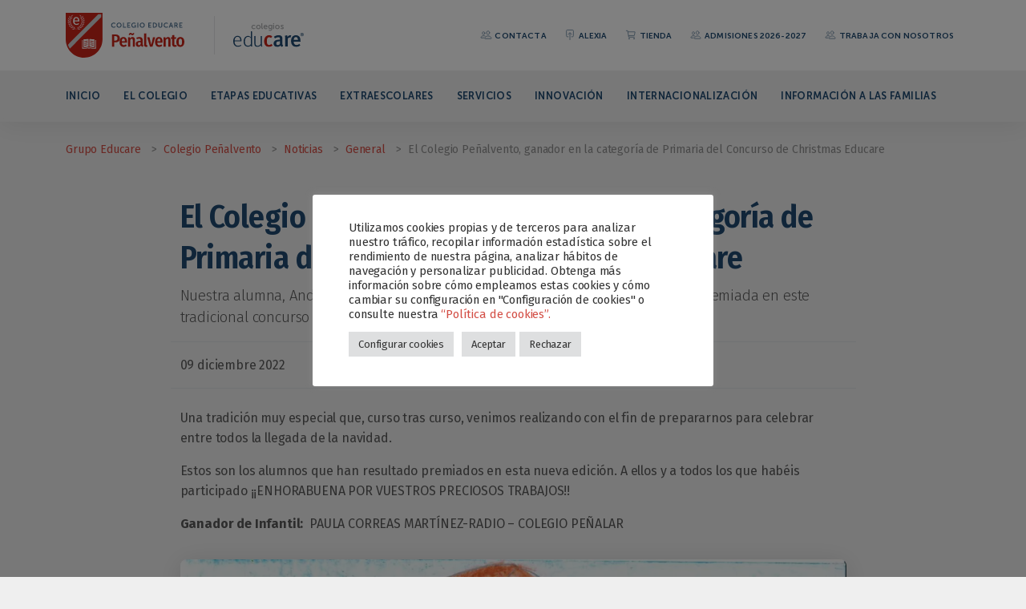

--- FILE ---
content_type: text/html; charset=UTF-8
request_url: https://www.colegiopenalvento.es/general/el-colegio-penalvento-ganador-en-la-categoria-de-primaria-del-concurso-de-christmas-educare/
body_size: 19230
content:
<!DOCTYPE html>
<html lang="es">

<head>
  <meta charset="UTF-8">
  <!--[if IE]><meta http-equiv="X-UA-Compatible" content="IE=edge"><![endif]-->
  <meta name="viewport" content="width=device-width, initial-scale=1.0, shrink-to-fit=no, viewport-fit=cover">
  <meta name="apple-mobile-web-app-capable" content="yes">
  <meta name="msapplication-tap-highlight" content="no">
  <link rel="profile" href="http://gmpg.org/xfn/11">
  <link rel="pingback" href="https://www.colegiopenalvento.es/xmlrpc.php">

  <!-- Fonts -->
  <link rel="preconnect" href="https://fonts.gstatic.com">
  <link href="https://fonts.googleapis.com/css2?family=Fira+Sans:ital,wght@0,300;0,400;0,500;0,600;0,700;1,300;1,400;1,500;1,600;1,700&display=swap" rel="stylesheet">
  <link href="https://fonts.googleapis.com/css2?family=Fira+Sans+Condensed:ital,wght@0,400;0,500;0,600;1,400&display=swap" rel="stylesheet">
  <link href="https://www.colegiopenalvento.es/wp-content/themes/educare-colegios/fonts/museo-sans/museo-sans.css" rel="stylesheet">
  
  <!-- WP_HEAD -->
  <title>El Colegio Peñalvento, ganador en la categoría de Primaria del Concurso de Christmas Educare &#8211; Colegio Peñalvento</title>
<meta name='robots' content='max-image-preview:large' />
<link rel='dns-prefetch' href='//www.googletagmanager.com' />
<link rel='dns-prefetch' href='//stats.wp.com' />
<link rel='preconnect' href='//i0.wp.com' />
<link rel='preconnect' href='//c0.wp.com' />
<link rel="alternate" type="application/rss+xml" title="Colegio Peñalvento &raquo; Feed" href="https://www.colegiopenalvento.es/feed/" />
<link rel="alternate" title="oEmbed (JSON)" type="application/json+oembed" href="https://www.colegiopenalvento.es/wp-json/oembed/1.0/embed?url=https%3A%2F%2Fwww.colegiopenalvento.es%2Fgeneral%2Fel-colegio-penalvento-ganador-en-la-categoria-de-primaria-del-concurso-de-christmas-educare%2F" />
<link rel="alternate" title="oEmbed (XML)" type="text/xml+oembed" href="https://www.colegiopenalvento.es/wp-json/oembed/1.0/embed?url=https%3A%2F%2Fwww.colegiopenalvento.es%2Fgeneral%2Fel-colegio-penalvento-ganador-en-la-categoria-de-primaria-del-concurso-de-christmas-educare%2F&#038;format=xml" />
<style id='wp-img-auto-sizes-contain-inline-css'>
img:is([sizes=auto i],[sizes^="auto," i]){contain-intrinsic-size:3000px 1500px}
/*# sourceURL=wp-img-auto-sizes-contain-inline-css */
</style>
<style id='wp-emoji-styles-inline-css'>

	img.wp-smiley, img.emoji {
		display: inline !important;
		border: none !important;
		box-shadow: none !important;
		height: 1em !important;
		width: 1em !important;
		margin: 0 0.07em !important;
		vertical-align: -0.1em !important;
		background: none !important;
		padding: 0 !important;
	}
/*# sourceURL=wp-emoji-styles-inline-css */
</style>
<style id='wp-block-library-inline-css'>
:root{--wp-block-synced-color:#7a00df;--wp-block-synced-color--rgb:122,0,223;--wp-bound-block-color:var(--wp-block-synced-color);--wp-editor-canvas-background:#ddd;--wp-admin-theme-color:#007cba;--wp-admin-theme-color--rgb:0,124,186;--wp-admin-theme-color-darker-10:#006ba1;--wp-admin-theme-color-darker-10--rgb:0,107,160.5;--wp-admin-theme-color-darker-20:#005a87;--wp-admin-theme-color-darker-20--rgb:0,90,135;--wp-admin-border-width-focus:2px}@media (min-resolution:192dpi){:root{--wp-admin-border-width-focus:1.5px}}.wp-element-button{cursor:pointer}:root .has-very-light-gray-background-color{background-color:#eee}:root .has-very-dark-gray-background-color{background-color:#313131}:root .has-very-light-gray-color{color:#eee}:root .has-very-dark-gray-color{color:#313131}:root .has-vivid-green-cyan-to-vivid-cyan-blue-gradient-background{background:linear-gradient(135deg,#00d084,#0693e3)}:root .has-purple-crush-gradient-background{background:linear-gradient(135deg,#34e2e4,#4721fb 50%,#ab1dfe)}:root .has-hazy-dawn-gradient-background{background:linear-gradient(135deg,#faaca8,#dad0ec)}:root .has-subdued-olive-gradient-background{background:linear-gradient(135deg,#fafae1,#67a671)}:root .has-atomic-cream-gradient-background{background:linear-gradient(135deg,#fdd79a,#004a59)}:root .has-nightshade-gradient-background{background:linear-gradient(135deg,#330968,#31cdcf)}:root .has-midnight-gradient-background{background:linear-gradient(135deg,#020381,#2874fc)}:root{--wp--preset--font-size--normal:16px;--wp--preset--font-size--huge:42px}.has-regular-font-size{font-size:1em}.has-larger-font-size{font-size:2.625em}.has-normal-font-size{font-size:var(--wp--preset--font-size--normal)}.has-huge-font-size{font-size:var(--wp--preset--font-size--huge)}.has-text-align-center{text-align:center}.has-text-align-left{text-align:left}.has-text-align-right{text-align:right}.has-fit-text{white-space:nowrap!important}#end-resizable-editor-section{display:none}.aligncenter{clear:both}.items-justified-left{justify-content:flex-start}.items-justified-center{justify-content:center}.items-justified-right{justify-content:flex-end}.items-justified-space-between{justify-content:space-between}.screen-reader-text{border:0;clip-path:inset(50%);height:1px;margin:-1px;overflow:hidden;padding:0;position:absolute;width:1px;word-wrap:normal!important}.screen-reader-text:focus{background-color:#ddd;clip-path:none;color:#444;display:block;font-size:1em;height:auto;left:5px;line-height:normal;padding:15px 23px 14px;text-decoration:none;top:5px;width:auto;z-index:100000}html :where(.has-border-color){border-style:solid}html :where([style*=border-top-color]){border-top-style:solid}html :where([style*=border-right-color]){border-right-style:solid}html :where([style*=border-bottom-color]){border-bottom-style:solid}html :where([style*=border-left-color]){border-left-style:solid}html :where([style*=border-width]){border-style:solid}html :where([style*=border-top-width]){border-top-style:solid}html :where([style*=border-right-width]){border-right-style:solid}html :where([style*=border-bottom-width]){border-bottom-style:solid}html :where([style*=border-left-width]){border-left-style:solid}html :where(img[class*=wp-image-]){height:auto;max-width:100%}:where(figure){margin:0 0 1em}html :where(.is-position-sticky){--wp-admin--admin-bar--position-offset:var(--wp-admin--admin-bar--height,0px)}@media screen and (max-width:600px){html :where(.is-position-sticky){--wp-admin--admin-bar--position-offset:0px}}

/*# sourceURL=wp-block-library-inline-css */
</style><style id='wp-block-image-inline-css'>
.wp-block-image>a,.wp-block-image>figure>a{display:inline-block}.wp-block-image img{box-sizing:border-box;height:auto;max-width:100%;vertical-align:bottom}@media not (prefers-reduced-motion){.wp-block-image img.hide{visibility:hidden}.wp-block-image img.show{animation:show-content-image .4s}}.wp-block-image[style*=border-radius] img,.wp-block-image[style*=border-radius]>a{border-radius:inherit}.wp-block-image.has-custom-border img{box-sizing:border-box}.wp-block-image.aligncenter{text-align:center}.wp-block-image.alignfull>a,.wp-block-image.alignwide>a{width:100%}.wp-block-image.alignfull img,.wp-block-image.alignwide img{height:auto;width:100%}.wp-block-image .aligncenter,.wp-block-image .alignleft,.wp-block-image .alignright,.wp-block-image.aligncenter,.wp-block-image.alignleft,.wp-block-image.alignright{display:table}.wp-block-image .aligncenter>figcaption,.wp-block-image .alignleft>figcaption,.wp-block-image .alignright>figcaption,.wp-block-image.aligncenter>figcaption,.wp-block-image.alignleft>figcaption,.wp-block-image.alignright>figcaption{caption-side:bottom;display:table-caption}.wp-block-image .alignleft{float:left;margin:.5em 1em .5em 0}.wp-block-image .alignright{float:right;margin:.5em 0 .5em 1em}.wp-block-image .aligncenter{margin-left:auto;margin-right:auto}.wp-block-image :where(figcaption){margin-bottom:1em;margin-top:.5em}.wp-block-image.is-style-circle-mask img{border-radius:9999px}@supports ((-webkit-mask-image:none) or (mask-image:none)) or (-webkit-mask-image:none){.wp-block-image.is-style-circle-mask img{border-radius:0;-webkit-mask-image:url('data:image/svg+xml;utf8,<svg viewBox="0 0 100 100" xmlns="http://www.w3.org/2000/svg"><circle cx="50" cy="50" r="50"/></svg>');mask-image:url('data:image/svg+xml;utf8,<svg viewBox="0 0 100 100" xmlns="http://www.w3.org/2000/svg"><circle cx="50" cy="50" r="50"/></svg>');mask-mode:alpha;-webkit-mask-position:center;mask-position:center;-webkit-mask-repeat:no-repeat;mask-repeat:no-repeat;-webkit-mask-size:contain;mask-size:contain}}:root :where(.wp-block-image.is-style-rounded img,.wp-block-image .is-style-rounded img){border-radius:9999px}.wp-block-image figure{margin:0}.wp-lightbox-container{display:flex;flex-direction:column;position:relative}.wp-lightbox-container img{cursor:zoom-in}.wp-lightbox-container img:hover+button{opacity:1}.wp-lightbox-container button{align-items:center;backdrop-filter:blur(16px) saturate(180%);background-color:#5a5a5a40;border:none;border-radius:4px;cursor:zoom-in;display:flex;height:20px;justify-content:center;opacity:0;padding:0;position:absolute;right:16px;text-align:center;top:16px;width:20px;z-index:100}@media not (prefers-reduced-motion){.wp-lightbox-container button{transition:opacity .2s ease}}.wp-lightbox-container button:focus-visible{outline:3px auto #5a5a5a40;outline:3px auto -webkit-focus-ring-color;outline-offset:3px}.wp-lightbox-container button:hover{cursor:pointer;opacity:1}.wp-lightbox-container button:focus{opacity:1}.wp-lightbox-container button:focus,.wp-lightbox-container button:hover,.wp-lightbox-container button:not(:hover):not(:active):not(.has-background){background-color:#5a5a5a40;border:none}.wp-lightbox-overlay{box-sizing:border-box;cursor:zoom-out;height:100vh;left:0;overflow:hidden;position:fixed;top:0;visibility:hidden;width:100%;z-index:100000}.wp-lightbox-overlay .close-button{align-items:center;cursor:pointer;display:flex;justify-content:center;min-height:40px;min-width:40px;padding:0;position:absolute;right:calc(env(safe-area-inset-right) + 16px);top:calc(env(safe-area-inset-top) + 16px);z-index:5000000}.wp-lightbox-overlay .close-button:focus,.wp-lightbox-overlay .close-button:hover,.wp-lightbox-overlay .close-button:not(:hover):not(:active):not(.has-background){background:none;border:none}.wp-lightbox-overlay .lightbox-image-container{height:var(--wp--lightbox-container-height);left:50%;overflow:hidden;position:absolute;top:50%;transform:translate(-50%,-50%);transform-origin:top left;width:var(--wp--lightbox-container-width);z-index:9999999999}.wp-lightbox-overlay .wp-block-image{align-items:center;box-sizing:border-box;display:flex;height:100%;justify-content:center;margin:0;position:relative;transform-origin:0 0;width:100%;z-index:3000000}.wp-lightbox-overlay .wp-block-image img{height:var(--wp--lightbox-image-height);min-height:var(--wp--lightbox-image-height);min-width:var(--wp--lightbox-image-width);width:var(--wp--lightbox-image-width)}.wp-lightbox-overlay .wp-block-image figcaption{display:none}.wp-lightbox-overlay button{background:none;border:none}.wp-lightbox-overlay .scrim{background-color:#fff;height:100%;opacity:.9;position:absolute;width:100%;z-index:2000000}.wp-lightbox-overlay.active{visibility:visible}@media not (prefers-reduced-motion){.wp-lightbox-overlay.active{animation:turn-on-visibility .25s both}.wp-lightbox-overlay.active img{animation:turn-on-visibility .35s both}.wp-lightbox-overlay.show-closing-animation:not(.active){animation:turn-off-visibility .35s both}.wp-lightbox-overlay.show-closing-animation:not(.active) img{animation:turn-off-visibility .25s both}.wp-lightbox-overlay.zoom.active{animation:none;opacity:1;visibility:visible}.wp-lightbox-overlay.zoom.active .lightbox-image-container{animation:lightbox-zoom-in .4s}.wp-lightbox-overlay.zoom.active .lightbox-image-container img{animation:none}.wp-lightbox-overlay.zoom.active .scrim{animation:turn-on-visibility .4s forwards}.wp-lightbox-overlay.zoom.show-closing-animation:not(.active){animation:none}.wp-lightbox-overlay.zoom.show-closing-animation:not(.active) .lightbox-image-container{animation:lightbox-zoom-out .4s}.wp-lightbox-overlay.zoom.show-closing-animation:not(.active) .lightbox-image-container img{animation:none}.wp-lightbox-overlay.zoom.show-closing-animation:not(.active) .scrim{animation:turn-off-visibility .4s forwards}}@keyframes show-content-image{0%{visibility:hidden}99%{visibility:hidden}to{visibility:visible}}@keyframes turn-on-visibility{0%{opacity:0}to{opacity:1}}@keyframes turn-off-visibility{0%{opacity:1;visibility:visible}99%{opacity:0;visibility:visible}to{opacity:0;visibility:hidden}}@keyframes lightbox-zoom-in{0%{transform:translate(calc((-100vw + var(--wp--lightbox-scrollbar-width))/2 + var(--wp--lightbox-initial-left-position)),calc(-50vh + var(--wp--lightbox-initial-top-position))) scale(var(--wp--lightbox-scale))}to{transform:translate(-50%,-50%) scale(1)}}@keyframes lightbox-zoom-out{0%{transform:translate(-50%,-50%) scale(1);visibility:visible}99%{visibility:visible}to{transform:translate(calc((-100vw + var(--wp--lightbox-scrollbar-width))/2 + var(--wp--lightbox-initial-left-position)),calc(-50vh + var(--wp--lightbox-initial-top-position))) scale(var(--wp--lightbox-scale));visibility:hidden}}
/*# sourceURL=https://c0.wp.com/c/6.9/wp-includes/blocks/image/style.min.css */
</style>
<style id='wp-block-image-theme-inline-css'>
:root :where(.wp-block-image figcaption){color:#555;font-size:13px;text-align:center}.is-dark-theme :root :where(.wp-block-image figcaption){color:#ffffffa6}.wp-block-image{margin:0 0 1em}
/*# sourceURL=https://c0.wp.com/c/6.9/wp-includes/blocks/image/theme.min.css */
</style>
<style id='wp-block-paragraph-inline-css'>
.is-small-text{font-size:.875em}.is-regular-text{font-size:1em}.is-large-text{font-size:2.25em}.is-larger-text{font-size:3em}.has-drop-cap:not(:focus):first-letter{float:left;font-size:8.4em;font-style:normal;font-weight:100;line-height:.68;margin:.05em .1em 0 0;text-transform:uppercase}body.rtl .has-drop-cap:not(:focus):first-letter{float:none;margin-left:.1em}p.has-drop-cap.has-background{overflow:hidden}:root :where(p.has-background){padding:1.25em 2.375em}:where(p.has-text-color:not(.has-link-color)) a{color:inherit}p.has-text-align-left[style*="writing-mode:vertical-lr"],p.has-text-align-right[style*="writing-mode:vertical-rl"]{rotate:180deg}
/*# sourceURL=https://c0.wp.com/c/6.9/wp-includes/blocks/paragraph/style.min.css */
</style>
<style id='global-styles-inline-css'>
:root{--wp--preset--aspect-ratio--square: 1;--wp--preset--aspect-ratio--4-3: 4/3;--wp--preset--aspect-ratio--3-4: 3/4;--wp--preset--aspect-ratio--3-2: 3/2;--wp--preset--aspect-ratio--2-3: 2/3;--wp--preset--aspect-ratio--16-9: 16/9;--wp--preset--aspect-ratio--9-16: 9/16;--wp--preset--color--black: #000000;--wp--preset--color--cyan-bluish-gray: #abb8c3;--wp--preset--color--white: #ffffff;--wp--preset--color--pale-pink: #f78da7;--wp--preset--color--vivid-red: #cf2e2e;--wp--preset--color--luminous-vivid-orange: #ff6900;--wp--preset--color--luminous-vivid-amber: #fcb900;--wp--preset--color--light-green-cyan: #7bdcb5;--wp--preset--color--vivid-green-cyan: #00d084;--wp--preset--color--pale-cyan-blue: #8ed1fc;--wp--preset--color--vivid-cyan-blue: #0693e3;--wp--preset--color--vivid-purple: #9b51e0;--wp--preset--color--primary: #C92317;--wp--preset--color--primary-80: #d34e45;--wp--preset--color--secondary: #1F4A71;--wp--preset--color--secondary-80: #4b6e8d;--wp--preset--color--dark: #303030;--wp--preset--gradient--vivid-cyan-blue-to-vivid-purple: linear-gradient(135deg,rgb(6,147,227) 0%,rgb(155,81,224) 100%);--wp--preset--gradient--light-green-cyan-to-vivid-green-cyan: linear-gradient(135deg,rgb(122,220,180) 0%,rgb(0,208,130) 100%);--wp--preset--gradient--luminous-vivid-amber-to-luminous-vivid-orange: linear-gradient(135deg,rgb(252,185,0) 0%,rgb(255,105,0) 100%);--wp--preset--gradient--luminous-vivid-orange-to-vivid-red: linear-gradient(135deg,rgb(255,105,0) 0%,rgb(207,46,46) 100%);--wp--preset--gradient--very-light-gray-to-cyan-bluish-gray: linear-gradient(135deg,rgb(238,238,238) 0%,rgb(169,184,195) 100%);--wp--preset--gradient--cool-to-warm-spectrum: linear-gradient(135deg,rgb(74,234,220) 0%,rgb(151,120,209) 20%,rgb(207,42,186) 40%,rgb(238,44,130) 60%,rgb(251,105,98) 80%,rgb(254,248,76) 100%);--wp--preset--gradient--blush-light-purple: linear-gradient(135deg,rgb(255,206,236) 0%,rgb(152,150,240) 100%);--wp--preset--gradient--blush-bordeaux: linear-gradient(135deg,rgb(254,205,165) 0%,rgb(254,45,45) 50%,rgb(107,0,62) 100%);--wp--preset--gradient--luminous-dusk: linear-gradient(135deg,rgb(255,203,112) 0%,rgb(199,81,192) 50%,rgb(65,88,208) 100%);--wp--preset--gradient--pale-ocean: linear-gradient(135deg,rgb(255,245,203) 0%,rgb(182,227,212) 50%,rgb(51,167,181) 100%);--wp--preset--gradient--electric-grass: linear-gradient(135deg,rgb(202,248,128) 0%,rgb(113,206,126) 100%);--wp--preset--gradient--midnight: linear-gradient(135deg,rgb(2,3,129) 0%,rgb(40,116,252) 100%);--wp--preset--font-size--small: 13px;--wp--preset--font-size--medium: 20px;--wp--preset--font-size--large: 36px;--wp--preset--font-size--x-large: 42px;--wp--preset--spacing--20: 0.44rem;--wp--preset--spacing--30: 0.67rem;--wp--preset--spacing--40: 1rem;--wp--preset--spacing--50: 1.5rem;--wp--preset--spacing--60: 2.25rem;--wp--preset--spacing--70: 3.38rem;--wp--preset--spacing--80: 5.06rem;--wp--preset--shadow--natural: 6px 6px 9px rgba(0, 0, 0, 0.2);--wp--preset--shadow--deep: 12px 12px 50px rgba(0, 0, 0, 0.4);--wp--preset--shadow--sharp: 6px 6px 0px rgba(0, 0, 0, 0.2);--wp--preset--shadow--outlined: 6px 6px 0px -3px rgb(255, 255, 255), 6px 6px rgb(0, 0, 0);--wp--preset--shadow--crisp: 6px 6px 0px rgb(0, 0, 0);}:where(.is-layout-flex){gap: 0.5em;}:where(.is-layout-grid){gap: 0.5em;}body .is-layout-flex{display: flex;}.is-layout-flex{flex-wrap: wrap;align-items: center;}.is-layout-flex > :is(*, div){margin: 0;}body .is-layout-grid{display: grid;}.is-layout-grid > :is(*, div){margin: 0;}:where(.wp-block-columns.is-layout-flex){gap: 2em;}:where(.wp-block-columns.is-layout-grid){gap: 2em;}:where(.wp-block-post-template.is-layout-flex){gap: 1.25em;}:where(.wp-block-post-template.is-layout-grid){gap: 1.25em;}.has-black-color{color: var(--wp--preset--color--black) !important;}.has-cyan-bluish-gray-color{color: var(--wp--preset--color--cyan-bluish-gray) !important;}.has-white-color{color: var(--wp--preset--color--white) !important;}.has-pale-pink-color{color: var(--wp--preset--color--pale-pink) !important;}.has-vivid-red-color{color: var(--wp--preset--color--vivid-red) !important;}.has-luminous-vivid-orange-color{color: var(--wp--preset--color--luminous-vivid-orange) !important;}.has-luminous-vivid-amber-color{color: var(--wp--preset--color--luminous-vivid-amber) !important;}.has-light-green-cyan-color{color: var(--wp--preset--color--light-green-cyan) !important;}.has-vivid-green-cyan-color{color: var(--wp--preset--color--vivid-green-cyan) !important;}.has-pale-cyan-blue-color{color: var(--wp--preset--color--pale-cyan-blue) !important;}.has-vivid-cyan-blue-color{color: var(--wp--preset--color--vivid-cyan-blue) !important;}.has-vivid-purple-color{color: var(--wp--preset--color--vivid-purple) !important;}.has-black-background-color{background-color: var(--wp--preset--color--black) !important;}.has-cyan-bluish-gray-background-color{background-color: var(--wp--preset--color--cyan-bluish-gray) !important;}.has-white-background-color{background-color: var(--wp--preset--color--white) !important;}.has-pale-pink-background-color{background-color: var(--wp--preset--color--pale-pink) !important;}.has-vivid-red-background-color{background-color: var(--wp--preset--color--vivid-red) !important;}.has-luminous-vivid-orange-background-color{background-color: var(--wp--preset--color--luminous-vivid-orange) !important;}.has-luminous-vivid-amber-background-color{background-color: var(--wp--preset--color--luminous-vivid-amber) !important;}.has-light-green-cyan-background-color{background-color: var(--wp--preset--color--light-green-cyan) !important;}.has-vivid-green-cyan-background-color{background-color: var(--wp--preset--color--vivid-green-cyan) !important;}.has-pale-cyan-blue-background-color{background-color: var(--wp--preset--color--pale-cyan-blue) !important;}.has-vivid-cyan-blue-background-color{background-color: var(--wp--preset--color--vivid-cyan-blue) !important;}.has-vivid-purple-background-color{background-color: var(--wp--preset--color--vivid-purple) !important;}.has-black-border-color{border-color: var(--wp--preset--color--black) !important;}.has-cyan-bluish-gray-border-color{border-color: var(--wp--preset--color--cyan-bluish-gray) !important;}.has-white-border-color{border-color: var(--wp--preset--color--white) !important;}.has-pale-pink-border-color{border-color: var(--wp--preset--color--pale-pink) !important;}.has-vivid-red-border-color{border-color: var(--wp--preset--color--vivid-red) !important;}.has-luminous-vivid-orange-border-color{border-color: var(--wp--preset--color--luminous-vivid-orange) !important;}.has-luminous-vivid-amber-border-color{border-color: var(--wp--preset--color--luminous-vivid-amber) !important;}.has-light-green-cyan-border-color{border-color: var(--wp--preset--color--light-green-cyan) !important;}.has-vivid-green-cyan-border-color{border-color: var(--wp--preset--color--vivid-green-cyan) !important;}.has-pale-cyan-blue-border-color{border-color: var(--wp--preset--color--pale-cyan-blue) !important;}.has-vivid-cyan-blue-border-color{border-color: var(--wp--preset--color--vivid-cyan-blue) !important;}.has-vivid-purple-border-color{border-color: var(--wp--preset--color--vivid-purple) !important;}.has-vivid-cyan-blue-to-vivid-purple-gradient-background{background: var(--wp--preset--gradient--vivid-cyan-blue-to-vivid-purple) !important;}.has-light-green-cyan-to-vivid-green-cyan-gradient-background{background: var(--wp--preset--gradient--light-green-cyan-to-vivid-green-cyan) !important;}.has-luminous-vivid-amber-to-luminous-vivid-orange-gradient-background{background: var(--wp--preset--gradient--luminous-vivid-amber-to-luminous-vivid-orange) !important;}.has-luminous-vivid-orange-to-vivid-red-gradient-background{background: var(--wp--preset--gradient--luminous-vivid-orange-to-vivid-red) !important;}.has-very-light-gray-to-cyan-bluish-gray-gradient-background{background: var(--wp--preset--gradient--very-light-gray-to-cyan-bluish-gray) !important;}.has-cool-to-warm-spectrum-gradient-background{background: var(--wp--preset--gradient--cool-to-warm-spectrum) !important;}.has-blush-light-purple-gradient-background{background: var(--wp--preset--gradient--blush-light-purple) !important;}.has-blush-bordeaux-gradient-background{background: var(--wp--preset--gradient--blush-bordeaux) !important;}.has-luminous-dusk-gradient-background{background: var(--wp--preset--gradient--luminous-dusk) !important;}.has-pale-ocean-gradient-background{background: var(--wp--preset--gradient--pale-ocean) !important;}.has-electric-grass-gradient-background{background: var(--wp--preset--gradient--electric-grass) !important;}.has-midnight-gradient-background{background: var(--wp--preset--gradient--midnight) !important;}.has-small-font-size{font-size: var(--wp--preset--font-size--small) !important;}.has-medium-font-size{font-size: var(--wp--preset--font-size--medium) !important;}.has-large-font-size{font-size: var(--wp--preset--font-size--large) !important;}.has-x-large-font-size{font-size: var(--wp--preset--font-size--x-large) !important;}
/*# sourceURL=global-styles-inline-css */
</style>

<style id='classic-theme-styles-inline-css'>
/*! This file is auto-generated */
.wp-block-button__link{color:#fff;background-color:#32373c;border-radius:9999px;box-shadow:none;text-decoration:none;padding:calc(.667em + 2px) calc(1.333em + 2px);font-size:1.125em}.wp-block-file__button{background:#32373c;color:#fff;text-decoration:none}
/*# sourceURL=/wp-includes/css/classic-themes.min.css */
</style>
<link rel='stylesheet' id='pb-accordion-blocks-style-css' href='https://www.colegiopenalvento.es/wp-content/plugins/accordion-blocks/build/index.css?ver=1.5.0' media='all' />
<link rel='stylesheet' id='contact-form-7-css' href='https://www.colegiopenalvento.es/wp-content/plugins/contact-form-7/includes/css/styles.css?ver=6.1.4' media='all' />
<link rel='stylesheet' id='cookie-law-info-css' href='https://www.colegiopenalvento.es/wp-content/plugins/cookie-law-info/legacy/public/css/cookie-law-info-public.css?ver=3.4.0' media='all' />
<link rel='stylesheet' id='cookie-law-info-gdpr-css' href='https://www.colegiopenalvento.es/wp-content/plugins/cookie-law-info/legacy/public/css/cookie-law-info-gdpr.css?ver=3.4.0' media='all' />
<link rel='stylesheet' id='style-css' href='https://www.colegiopenalvento.es/wp-content/themes/educare-colegios/style.css?ver=6.9' media='all' />
<link rel='stylesheet' id='bootstrap-css-css' href='https://www.colegiopenalvento.es/wp-content/themes/educare-colegios/css/bootstrap.min.css?ver=6.9' media='all' />
<link rel='stylesheet' id='aos-css' href='https://www.colegiopenalvento.es/wp-content/themes/educare-colegios/css/aos.css?ver=6.9' media='all' />
<link rel='stylesheet' id='owl-carousel-css' href='https://www.colegiopenalvento.es/wp-content/themes/educare-colegios/css/owl.carousel.min.css?ver=6.9' media='all' />
<link rel='stylesheet' id='owl-theme-css' href='https://www.colegiopenalvento.es/wp-content/themes/educare-colegios/css/owl.theme.default.min.css?ver=6.9' media='all' />
<link rel='stylesheet' id='custom-style-css-css' href='https://www.colegiopenalvento.es/wp-content/themes/educare-colegios/css/style.css?ver=6.9' media='all' />
<link rel='stylesheet' id='ics-calendar-css' href='https://www.colegiopenalvento.es/wp-content/plugins/ics-calendar/assets/style.min.css?ver=12.0.3.1' media='all' />
<script src="https://c0.wp.com/c/6.9/wp-includes/js/jquery/jquery.min.js" id="jquery-core-js"></script>
<script src="https://c0.wp.com/c/6.9/wp-includes/js/jquery/jquery-migrate.min.js" id="jquery-migrate-js"></script>
<script id="cookie-law-info-js-extra">
var Cli_Data = {"nn_cookie_ids":["CONSENT","_ga_*","cookielawinfo-checkbox-others","_gat_gtag_UA_*","_gid","_ga","_gcl_au","yt-remote-connected-devices","yt.innertube::nextId","yt.innertube::requests","yt-remote-device-id","VISITOR_INFO1_LIVE","YSC","test_cookie","wordpress_test_cookie","cookielawinfo-checkbox-advertisement","cookielawinfo-checkbox-analytics","cookielawinfo-checkbox-performance","cookielawinfo-checkbox-functional","cookielawinfo-checkbox-necessary","CookieLawInfoConsent","wp-postpass_0974404c4a6b4ddebd92466cd168b74e","wordpresspass_0974404c4a6b4ddebd92466cd168b74e","wordpressuser_0974404c4a6b4ddebd92466cd168b74e","wordpress_0974404c4a6b4ddebd92466cd168b74e","wp-settings-time-0","wp-settings-0","wordpress_logged_in_0974404c4a6b4ddebd92466cd168b74e","wordpress_sec_0974404c4a6b4ddebd92466cd168b74e"],"cookielist":[],"non_necessary_cookies":{"necessary":["CookieLawInfoConsent","wordpress_test_cookie"],"analytics":["_ga_*","CONSENT","_gcl_au","_ga","_gid","_gat_gtag_UA_*"],"advertisement":["test_cookie","YSC","VISITOR_INFO1_LIVE","yt-remote-device-id","yt.innertube::requests","yt.innertube::nextId","yt-remote-connected-devices"],"others":["wordpressuser_0974404c4a6b4ddebd92466cd168b74e","wordpresspass_0974404c4a6b4ddebd92466cd168b74e","wp-postpass_0974404c4a6b4ddebd92466cd168b74e","wordpress_0974404c4a6b4ddebd92466cd168b74e","wordpress_sec_0974404c4a6b4ddebd92466cd168b74e","wordpress_logged_in_0974404c4a6b4ddebd92466cd168b74e","wp-settings-0","wp-settings-time-0"]},"ccpaEnabled":"","ccpaRegionBased":"","ccpaBarEnabled":"","strictlyEnabled":["necessary","obligatoire"],"ccpaType":"gdpr","js_blocking":"","custom_integration":"","triggerDomRefresh":"","secure_cookies":""};
var cli_cookiebar_settings = {"animate_speed_hide":"500","animate_speed_show":"500","background":"#FFF","border":"#b1a6a6c2","border_on":"","button_1_button_colour":"#dedfe0","button_1_button_hover":"#b2b2b3","button_1_link_colour":"#333333","button_1_as_button":"1","button_1_new_win":"","button_2_button_colour":"#333","button_2_button_hover":"#292929","button_2_link_colour":"#444","button_2_as_button":"","button_2_hidebar":"","button_3_button_colour":"#dedfe0","button_3_button_hover":"#b2b2b3","button_3_link_colour":"#333333","button_3_as_button":"1","button_3_new_win":"","button_4_button_colour":"#dedfe0","button_4_button_hover":"#b2b2b3","button_4_link_colour":"#333333","button_4_as_button":"1","button_7_button_colour":"#d44e45","button_7_button_hover":"#aa3e37","button_7_link_colour":"#fff","button_7_as_button":"1","button_7_new_win":"","font_family":"inherit","header_fix":"","notify_animate_hide":"1","notify_animate_show":"","notify_div_id":"#cookie-law-info-bar","notify_position_horizontal":"right","notify_position_vertical":"bottom","scroll_close":"","scroll_close_reload":"","accept_close_reload":"","reject_close_reload":"","showagain_tab":"","showagain_background":"#fff","showagain_border":"#000","showagain_div_id":"#cookie-law-info-again","showagain_x_position":"100px","text":"#333333","show_once_yn":"","show_once":"10000","logging_on":"","as_popup":"","popup_overlay":"1","bar_heading_text":"","cookie_bar_as":"popup","popup_showagain_position":"bottom-right","widget_position":"left"};
var log_object = {"ajax_url":"https://www.colegiopenalvento.es/wp-admin/admin-ajax.php"};
//# sourceURL=cookie-law-info-js-extra
</script>
<script src="https://www.colegiopenalvento.es/wp-content/plugins/cookie-law-info/legacy/public/js/cookie-law-info-public.js?ver=3.4.0" id="cookie-law-info-js"></script>

<!-- Fragmento de código de la etiqueta de Google (gtag.js) añadida por Site Kit -->
<!-- Fragmento de código de Google Analytics añadido por Site Kit -->
<script src="https://www.googletagmanager.com/gtag/js?id=G-87ZXD0RBKX" id="google_gtagjs-js" async></script>
<script id="google_gtagjs-js-after">
window.dataLayer = window.dataLayer || [];function gtag(){dataLayer.push(arguments);}
gtag("set","linker",{"domains":["www.colegiopenalvento.es"]});
gtag("js", new Date());
gtag("set", "developer_id.dZTNiMT", true);
gtag("config", "G-87ZXD0RBKX");
//# sourceURL=google_gtagjs-js-after
</script>
<link rel="https://api.w.org/" href="https://www.colegiopenalvento.es/wp-json/" /><link rel="alternate" title="JSON" type="application/json" href="https://www.colegiopenalvento.es/wp-json/wp/v2/posts/3467" /><link rel="EditURI" type="application/rsd+xml" title="RSD" href="https://www.colegiopenalvento.es/xmlrpc.php?rsd" />
<meta name="generator" content="WordPress 6.9" />
<link rel="canonical" href="https://www.colegiopenalvento.es/general/el-colegio-penalvento-ganador-en-la-categoria-de-primaria-del-concurso-de-christmas-educare/" />
<link rel='shortlink' href='https://www.colegiopenalvento.es/?p=3467' />
<meta name="generator" content="Site Kit by Google 1.166.0" /><meta name="facebook-domain-verification" content="wq4fcmlce32smr4j50wuinone48b2l" />
<!-- Meta Pixel Code -->
<script>
!function(f,b,e,v,n,t,s)
{if(f.fbq)return;n=f.fbq=function(){n.callMethod?
n.callMethod.apply(n,arguments):n.queue.push(arguments)};
if(!f._fbq)f._fbq=n;n.push=n;n.loaded=!0;n.version='2.0';
n.queue=[];t=b.createElement(e);t.async=!0;
t.src=v;s=b.getElementsByTagName(e)[0];
s.parentNode.insertBefore(t,s)}(window, document,'script',
'https://connect.facebook.net/en_US/fbevents.js');
fbq('init', '1377509556983669');
fbq('track', 'PageView');
</script>
<noscript><img height="1" width="1" style="display:none"
src="https://www.facebook.com/tr?id=1377509556983669&ev=PageView&noscript=1"
/></noscript>
<!-- End Meta Pixel Code --><noscript><style>.simply-gallery-amp{ display: block !important; }</style></noscript><noscript><style>.sgb-preloader{ display: none !important; }</style></noscript>	<style>img#wpstats{display:none}</style>
		
<!-- Meta Pixel Code -->
<script type='text/javascript'>
!function(f,b,e,v,n,t,s){if(f.fbq)return;n=f.fbq=function(){n.callMethod?
n.callMethod.apply(n,arguments):n.queue.push(arguments)};if(!f._fbq)f._fbq=n;
n.push=n;n.loaded=!0;n.version='2.0';n.queue=[];t=b.createElement(e);t.async=!0;
t.src=v;s=b.getElementsByTagName(e)[0];s.parentNode.insertBefore(t,s)}(window,
document,'script','https://connect.facebook.net/en_US/fbevents.js?v=next');
</script>
<!-- End Meta Pixel Code -->

      <script type='text/javascript'>
        var url = window.location.origin + '?ob=open-bridge';
        fbq('set', 'openbridge', '932196125234692', url);
      </script>
    <script type='text/javascript'>fbq('init', '932196125234692', {}, {
    "agent": "wordpress-6.9-3.0.16"
})</script><script type='text/javascript'>
    fbq('track', 'PageView', []);
  </script>
<!-- Meta Pixel Code -->
<noscript>
<img height="1" width="1" style="display:none" alt="fbpx"
src="https://www.facebook.com/tr?id=932196125234692&ev=PageView&noscript=1" />
</noscript>
<!-- End Meta Pixel Code -->

<!-- Fragmento de código de Google Tag Manager añadido por Site Kit -->
<script>
			( function( w, d, s, l, i ) {
				w[l] = w[l] || [];
				w[l].push( {'gtm.start': new Date().getTime(), event: 'gtm.js'} );
				var f = d.getElementsByTagName( s )[0],
					j = d.createElement( s ), dl = l != 'dataLayer' ? '&l=' + l : '';
				j.async = true;
				j.src = 'https://www.googletagmanager.com/gtm.js?id=' + i + dl;
				f.parentNode.insertBefore( j, f );
			} )( window, document, 'script', 'dataLayer', 'GTM-WDC27Q7' );
			
</script>

<!-- Final del fragmento de código de Google Tag Manager añadido por Site Kit -->
<link rel="icon" href="https://i0.wp.com/www.colegiopenalvento.es/wp-content/uploads/sites/5/2021/09/favicon.png?fit=32%2C32&#038;ssl=1" sizes="32x32" />
<link rel="icon" href="https://i0.wp.com/www.colegiopenalvento.es/wp-content/uploads/sites/5/2021/09/favicon.png?fit=164%2C164&#038;ssl=1" sizes="192x192" />
<link rel="apple-touch-icon" href="https://i0.wp.com/www.colegiopenalvento.es/wp-content/uploads/sites/5/2021/09/favicon.png?fit=164%2C164&#038;ssl=1" />
<meta name="msapplication-TileImage" content="https://i0.wp.com/www.colegiopenalvento.es/wp-content/uploads/sites/5/2021/09/favicon.png?fit=164%2C164&#038;ssl=1" />
  
<link rel='stylesheet' id='cookie-law-info-table-css' href='https://www.colegiopenalvento.es/wp-content/plugins/cookie-law-info/legacy/public/css/cookie-law-info-table.css?ver=3.4.0' media='all' />
</head>

<body class="wp-singular post-template-default single single-post postid-3467 single-format-standard wp-custom-logo wp-embed-responsive wp-theme-educare-colegios">

  <!-- NAVBAR -->
  <header id="header">
    
    <div id="nav" class="navbar navbar-expand-lg navbar-light bg-white">
      <div class="container-fluid container-xl">
        
        <div class="d-flex align-items-center">
          <a class="navbar-brand bg-white" href="https://www.colegiopenalvento.es"><img src="https://www.colegiopenalvento.es/wp-content/uploads/sites/5/2021/09/colegio-penalvento.svg" alt="Colegio Peñalvento" /></a>
          <div class="sep-h"></div>
          <a href="https://grupoeducare.es/" class="navbar-educare"><img src="https://www.colegiopenalvento.es/wp-content/themes/educare-colegios/img/brand/logo-educare.svg" alt="Grupo Educare" /></a>
        </div>
        
        <div class="navbar-toolbar d-none d-lg-flex align-items-center">
          <!-- Top Menu -->
          <ul id="menu-menu-top" class="navbar-nav"><li  id="menu-item-175" class="menu-item menu-item-type-post_type menu-item-object-page nav-item nav-item-175"><a href="https://www.colegiopenalvento.es/contacta/" class="nav-link "><ion-icon name="people-outline"></ion-icon> Contacta</a></li>
<li  id="menu-item-176" class="menu-item menu-item-type-custom menu-item-object-custom nav-item nav-item-176"><a target="_blank" href="https://web2.alexiaedu.com/ACWeb/LogOn.aspx?key=MpyDl%2bC0GoQ%3d" class="nav-link "><ion-icon name="push-outline"></ion-icon> Alexia</a></li>
<li  id="menu-item-177" class="menu-item menu-item-type-custom menu-item-object-custom nav-item nav-item-177"><a target="_blank" href="https://penalvento.grupoeducare.es/login" class="nav-link "><ion-icon name="cart-outline"></ion-icon> Tienda</a></li>
<li  id="menu-item-3640" class="menu-item menu-item-type-post_type menu-item-object-page nav-item nav-item-3640"><a href="https://www.colegiopenalvento.es/matriculaciones-2026-2027/" class="nav-link "><ion-icon name="people-outline"></ion-icon> Admisiones 2026-2027</a></li>
<li  id="menu-item-4508" class="menu-item menu-item-type-post_type menu-item-object-page nav-item nav-item-4508"><a href="https://www.colegiopenalvento.es/trabaja-con-nosotros/" class="nav-link "><ion-icon name="people-outline"></ion-icon> Trabaja con nosotros</a></li>
</ul>                 
        </div>
        <button class="navbar-toggler" type="button" data-bs-toggle="collapse" data-bs-target="#navbarCollapse" aria-controls="navbarCollapse" aria-expanded="false" aria-label="Toggle navigation">
          <span class="navbar-toggler-icon"></span>
        </button>
      </div>
    </div>
    
    <div id="subnav" class="navbar navbar-expand-lg navbar-light">
      <div class="container-fluid container-xl">
        <div class="collapse navbar-collapse" id="navbarCollapse">
          
              <!-- Primary menu-->
              <ul id="menu-menu-principal" class="navbar-nav"><li  id="menu-item-44" class="menu-item menu-item-type-post_type menu-item-object-page menu-item-home nav-item nav-item-44"><a href="https://www.colegiopenalvento.es/" class="nav-link ">Inicio</a></li>
<li  id="menu-item-41" class="menu-item menu-item-type-post_type menu-item-object-page nav-item nav-item-41"><a href="https://www.colegiopenalvento.es/el-colegio/" class="nav-link ">El colegio</a></li>
<li  id="menu-item-40" class="menu-item menu-item-type-post_type menu-item-object-page nav-item nav-item-40"><a href="https://www.colegiopenalvento.es/etapas-educativas/" class="nav-link ">Etapas educativas</a></li>
<li  id="menu-item-645" class="menu-item menu-item-type-post_type menu-item-object-page nav-item nav-item-645"><a href="https://www.colegiopenalvento.es/extraescolares/" class="nav-link ">Extraescolares</a></li>
<li  id="menu-item-37" class="menu-item menu-item-type-post_type menu-item-object-page nav-item nav-item-37"><a href="https://www.colegiopenalvento.es/servicios/" class="nav-link ">Servicios</a></li>
<li  id="menu-item-36" class="menu-item menu-item-type-post_type menu-item-object-page nav-item nav-item-36"><a href="https://www.colegiopenalvento.es/innovacion/" class="nav-link ">Innovación</a></li>
<li  id="menu-item-35" class="menu-item menu-item-type-post_type menu-item-object-page nav-item nav-item-35"><a href="https://www.colegiopenalvento.es/internacionalizacion/" class="nav-link ">Internacionalización</a></li>
<li  id="menu-item-4152" class="menu-item menu-item-type-post_type menu-item-object-page nav-item nav-item-4152"><a href="https://www.colegiopenalvento.es/informacion-a-las-familias/" class="nav-link ">Información a las familias</a></li>
</ul>            
            <div class="d-lg-none">
              <!-- Top Menu -->
              <ul id="menu-menu-top-1" class="navbar-nav"><li  class="menu-item menu-item-type-post_type menu-item-object-page nav-item nav-item-175"><a href="https://www.colegiopenalvento.es/contacta/" class="nav-link "><ion-icon name="people-outline"></ion-icon> Contacta</a></li>
<li  class="menu-item menu-item-type-custom menu-item-object-custom nav-item nav-item-176"><a target="_blank" href="https://web2.alexiaedu.com/ACWeb/LogOn.aspx?key=MpyDl%2bC0GoQ%3d" class="nav-link "><ion-icon name="push-outline"></ion-icon> Alexia</a></li>
<li  class="menu-item menu-item-type-custom menu-item-object-custom nav-item nav-item-177"><a target="_blank" href="https://penalvento.grupoeducare.es/login" class="nav-link "><ion-icon name="cart-outline"></ion-icon> Tienda</a></li>
<li  class="menu-item menu-item-type-post_type menu-item-object-page nav-item nav-item-3640"><a href="https://www.colegiopenalvento.es/matriculaciones-2026-2027/" class="nav-link "><ion-icon name="people-outline"></ion-icon> Admisiones 2026-2027</a></li>
<li  class="menu-item menu-item-type-post_type menu-item-object-page nav-item nav-item-4508"><a href="https://www.colegiopenalvento.es/trabaja-con-nosotros/" class="nav-link "><ion-icon name="people-outline"></ion-icon> Trabaja con nosotros</a></li>
</ul>            </div>
          
        </div>
      </div>
    </div>
    
  </header>
<!-- MAIN -->
<main id="post">

  <!-- Post Single -->
  <section id="post-content" class="pt-4">
    <div class="container-fluid container-xl">

      <div class="breadcrumbs mb-5" data-aos="fade-up" data-aos-delay="50">
			<span property="itemListElement" typeof="ListItem"><a property="item" typeof="WebPage" title="Ir a Grupo Educare." href="https://grupoeducare.es" class="main-home" ><span property="name">Grupo Educare</span></a><meta property="position" content="1"></span> &gt; <span property="itemListElement" typeof="ListItem"><a property="item" typeof="WebPage" title="Ir a Colegio Peñalvento." href="https://www.colegiopenalvento.es" class="home" ><span property="name">Colegio Peñalvento</span></a><meta property="position" content="2"></span> &gt; <span property="itemListElement" typeof="ListItem"><a property="item" typeof="WebPage" title="Ir a Noticias." href="https://www.colegiopenalvento.es/noticias/" class="post-root post post-post" ><span property="name">Noticias</span></a><meta property="position" content="3"></span> &gt; <span property="itemListElement" typeof="ListItem"><a property="item" typeof="WebPage" title="Ve a los archivos General Categoría." href="https://www.colegiopenalvento.es/category/general/" class="taxonomy category" ><span property="name">General</span></a><meta property="position" content="4"></span> &gt; <span property="itemListElement" typeof="ListItem"><span property="name" class="post post-post current-item">El Colegio Peñalvento, ganador en la categoría de Primaria del Concurso de Christmas Educare</span><meta property="url" content="https://www.colegiopenalvento.es/general/el-colegio-penalvento-ganador-en-la-categoria-de-primaria-del-concurso-de-christmas-educare/"><meta property="position" content="5"></span>			</div>
      
      <div class="row" data-aos="fade-up" data-aos-delay="150">   
	      <!-- Loop -->
					      <article class="col-md-11 col-lg-10 col-xl-9 mx-auto">
          <h1 class="text-secondary mb-2">El Colegio Peñalvento, ganador en la categoría de Primaria del Concurso de Christmas Educare</h1>
          <div class="post-excerpt lead mb-3">
            <p>Nuestra alumna, Andrea González Liaño, ha sido la autora de la postal navideña premiada en este tradicional concurso del Grupo Educare.</p>
          </div>
          <div class="row border-top border-bottom py-3 mb-4">
            <div class="col-5 col-md-3">
              <span class="date">09 diciembre 2022</span>
            </div>
            <div class="col-7 col-md-9">
              <span class="mr-4 d-inline-block"><ion-icon name="folder-open-outline"></ion-icon></span> <a href="https://www.colegiopenalvento.es/category/general/" rel="category tag">General</a>            </div>
          </div>
          <div class="post-content">
            
<p>Una tradición muy especial que, curso tras curso, venimos realizando con el fin de prepararnos para celebrar entre todos la llegada de la navidad.</p>



<p>Estos son los alumnos que han resultado premiados en esta nueva edición. A ellos y a todos los que habéis participado ¡¡ENHORABUENA POR VUESTROS PRECIOSOS TRABAJOS!!</p>



<p><strong>Ganador de Infantil:&nbsp;</strong> PAULA CORREAS MARTÍNEZ-RADIO &#8211; COLEGIO PEÑALAR</p>



<figure class="wp-block-image size-large"><img data-recalc-dims="1" height="721" width="1024" decoding="async" src="https://i0.wp.com/www.colegiovaldefuentes.es/wp-content/uploads/sites/3/2022/12/INFANTIL-PAULA-CORREAS-MARTINEZ-RADIO-COLEGIO-PENALAR-1024x721.jpg?resize=1024%2C721&#038;ssl=1" alt="" class="wp-image-4074"/></figure>



<p></p>



<p><strong>Ganador de Primaria:</strong> ANDREA GONZÁLEZ LIAÑO &#8211; COLEGIO PEÑALVENTO</p>



<figure class="wp-block-image size-large"><img data-recalc-dims="1" height="1024" width="721" decoding="async" src="https://i0.wp.com/www.colegiovaldefuentes.es/wp-content/uploads/sites/3/2022/12/PRIMARIA-ANDREA-GONZALEZ-LIANO-COLEGIO-PENALVENTO-721x1024.jpg?resize=721%2C1024&#038;ssl=1" alt="" class="wp-image-4075"/></figure>



<p><strong>Ganador de Secundaria: </strong>MARINA ALEGRÍA GARCÍA &#8211; COLEGIO PARQUE</p>



<figure class="wp-block-image size-large"><img data-recalc-dims="1" height="1024" width="721" decoding="async" src="https://i0.wp.com/www.colegiovaldefuentes.es/wp-content/uploads/sites/3/2022/12/SECUNDARIA-MARINA-ALEGRIA-GARCIA-COLEGIO-PARQUE-721x1024.jpg?resize=721%2C1024&#038;ssl=1" alt="" class="wp-image-4076"/></figure>
          </div>
        </article>
        				<!-- / Loop -->
      </div>
    </div>
  </section>
  
  <!-- Prev Next -->
      <section id="prev-next" class="bg-light py-5">
    <div class="container navigation">
      
	    <div class="d-lg-flex align-items-center justify-content-between">        
        <div class="item text-center text-lg-start">
		      <small class="museo-sans text-muted text-uppercase d-none">Anterior</small>
		      <h4 class="m-0"><ion-icon name="arrow-back-outline"></ion-icon> <a href="https://www.colegiopenalvento.es/general/mas-de-100-alumnos-de-los-8-centros-educare-participan-en-la-ix-edicion-de-nuestro-tradicional-certamen-de-villancicos/" rel="next">Más de 100 alumnos de los 8 centros Educare participan en la IX edición de nuestro tradicional certamen de Villancicos</a></h4>
		    </div>
        <div class="item item-sep"></div>
	      <div class="item text-center mt-4 mt-lg-0 text-lg-end">
		      <small class="museo-sans text-muted text-uppercase d-none">Posterior</small>
		      <h4 class="m-0"><a href="https://www.colegiopenalvento.es/general/segunda-edicion-del-proyecto-de-salud-emocional-educare/" rel="prev">Segunda edición del Proyecto de Salud Emocional Educare</a> <ion-icon name="arrow-forward-outline"></ion-icon></h4>
		    </div>
	    </div>
    </div>
  </section>
  </main>
<!-- /MAIN -->

	<!-- FOOTER -->
	<footer id="footer">
	
	  <div class="prefooter container mb-4">
	    <div class="row">
	
	      <div class="col-lg-3 mb-4 mb-lg-0">
	        <h5 class="text-uppercase text-primary-80 mb-4">Secciones</h5>
	        <!-- Footer menu-->
	        <ul id="menu-menu-footer" class="list-unstyled"><li  id="menu-item-613" class="menu-item menu-item-type-post_type menu-item-object-page menu-item-home nav-item nav-item-613"><a href="https://www.colegiopenalvento.es/" class="nav-link ">Inicio</a></li>
<li  id="menu-item-47" class="menu-item menu-item-type-post_type menu-item-object-page nav-item nav-item-47"><a href="https://www.colegiopenalvento.es/el-colegio/" class="nav-link ">El colegio</a></li>
<li  id="menu-item-48" class="menu-item menu-item-type-post_type menu-item-object-page nav-item nav-item-48"><a href="https://www.colegiopenalvento.es/etapas-educativas/" class="nav-link ">Etapas educativas</a></li>
<li  id="menu-item-642" class="menu-item menu-item-type-post_type menu-item-object-page nav-item nav-item-642"><a href="https://www.colegiopenalvento.es/extraescolares/proyectos-educare/" class="nav-link ">Proyectos Educare</a></li>
<li  id="menu-item-643" class="menu-item menu-item-type-post_type menu-item-object-page nav-item nav-item-643"><a href="https://www.colegiopenalvento.es/extraescolares/" class="nav-link ">Extraescolares</a></li>
<li  id="menu-item-51" class="menu-item menu-item-type-post_type menu-item-object-page nav-item nav-item-51"><a href="https://www.colegiopenalvento.es/servicios/" class="nav-link ">Servicios</a></li>
<li  id="menu-item-52" class="menu-item menu-item-type-post_type menu-item-object-page nav-item nav-item-52"><a href="https://www.colegiopenalvento.es/innovacion/" class="nav-link ">Innovación</a></li>
<li  id="menu-item-53" class="menu-item menu-item-type-post_type menu-item-object-page nav-item nav-item-53"><a href="https://www.colegiopenalvento.es/internacionalizacion/" class="nav-link ">Internacionalización</a></li>
<li  id="menu-item-46" class="menu-item menu-item-type-post_type menu-item-object-page current_page_parent nav-item nav-item-46"><a href="https://www.colegiopenalvento.es/noticias/" class="nav-link ">Noticias</a></li>
</ul>	      </div>
	
	      <div class="col-lg-3 mb-4 mb-lg-0">
	        <h5 class="text-uppercase text-primary-80 mb-4">Ayuda & Legal</h5>
	        <!-- Footer menu-->
	        <ul id="menu-menu-legal" class="list-unstyled"><li  id="menu-item-174" class="menu-item menu-item-type-custom menu-item-object-custom nav-item nav-item-174"><a href="https://rrhh.grupoeducare.es/Mentorportalweb/" class="nav-link ">PORTAL DEL EMPLEADO</a></li>
<li  id="menu-item-173" class="menu-item menu-item-type-post_type menu-item-object-page nav-item nav-item-173"><a href="https://www.colegiopenalvento.es/contacta/" class="nav-link ">Educamos en valores, conectamos con la vida</a></li>
<li  id="menu-item-734" class="menu-item menu-item-type-post_type menu-item-object-page nav-item nav-item-734"><a href="https://www.colegiopenalvento.es/trabaja-con-nosotros/" class="nav-link ">Trabaja con nosotros</a></li>
<li  id="menu-item-172" class="menu-item menu-item-type-post_type menu-item-object-page menu-item-privacy-policy nav-item nav-item-172"><a href="https://www.colegiopenalvento.es/politica-de-privacidad/" class="nav-link ">Política de privacidad</a></li>
<li  id="menu-item-171" class="menu-item menu-item-type-post_type menu-item-object-page nav-item nav-item-171"><a href="https://www.colegiopenalvento.es/politica-de-cookies/" class="nav-link ">Política de cookies</a></li>
<li  id="menu-item-3736" class="menu-item menu-item-type-post_type menu-item-object-page nav-item nav-item-3736"><a href="https://www.colegiopenalvento.es/aviso-legal/" class="nav-link ">Aviso legal</a></li>
<li  id="menu-item-3865" class="menu-item menu-item-type-post_type menu-item-object-page nav-item nav-item-3865"><a href="https://www.colegiopenalvento.es/canal-de-informacion/" class="nav-link ">Canal interno de información</a></li>
</ul>	      </div>
	
	      <div class="col-lg-3 mb-4 mb-lg-0">
		      		      		      										<h5 class="text-uppercase text-primary-80 mb-4">Información de contacto</h5>
						<address class="mb-2">
	          	<p class="m-0">C/ Doctor Torres Feced, 2<br />
28770 Colmenar Viejo<br />
Madrid</p>
						</address>
						<ul class="list-unstyled">
							          <li>
	            <ion-icon name="call-outline"></ion-icon> <a href="tel:+34 918 473 327">+34 918 473 327</a>
	          </li>
																		<li>
							<ion-icon name="print-outline"></ion-icon> +34 918 461 795						</li>
													        </ul>
																      </div>
	
	      <div class="col-lg-3">
	        <div class="card border-light border bg-transparent mb-3 text-center">
	          <div class="card-body text-success">
	            <img src="https://www.colegiopenalvento.es/wp-content/themes/educare-colegios/img/icons/green-world.svg" />
	            <h5 class="text-uppercase my-4">Cuidamos el planeta:<br> sólo consumimos energía verde</h5>
	            <img src="https://www.colegiopenalvento.es/wp-content/themes/educare-colegios/img/logos/logo-medhesa.svg" />
	          </div>
	        </div>
	      </div>
	
	    </div>
	  </div>
		
		<!-- Logos Footer -->
	  <div id="footer-logos" class="container-fluid pt-3 px-3 px-xl-4 d-xl-flex align-items-xl-center justify-content-xl-between">
    						 																																																																																																																																																											<!-- Logo Footer 1 -->
																						<a href="https://www.unicef.es/educa/centros-educativos/escuelas-amigas"><img src="https://www.colegiopenalvento.es/wp-content/uploads/2022/01/logo-escuela-amiga-unicef@2x.png" alt="Escuela amiga de UNICEF" /></a>
																			<!-- Logo Footer 2 -->
																						<a href=""><img src="https://www.colegiopenalvento.es/wp-content/uploads/2022/01/logo-meddeas@2x.png" alt="Meddeas" /></a>
																			<!-- Logo Footer 3 -->
																						<a href=""><img src="https://www.colegiopenalvento.es/wp-content/uploads/2022/01/logo-language-activities-international@2x.png" alt="Language Activities International" /></a>
																			<!-- Logo Footer 4 -->
																						<a href=""><img src="https://www.colegiopenalvento.es/wp-content/uploads/2022/01/logo-cambridge-english@2x.png" alt="Cambrigde English Language Assessment" /></a>
																			<!-- Logo Footer 5 -->
																						<a href=""><img src="https://www.colegiopenalvento.es/wp-content/uploads/2022/01/logo-adefam@2x-e1706617753689.jpg" alt="ADEFAM" /></a>
																			<!-- Logo Footer 6 -->
																						<a href=""><img src="https://www.colegiopenalvento.es/wp-content/uploads/2022/01/logo-facepm@2x.jpg" alt="FACEPM" /></a>
																			<!-- Logo Footer 7 -->
																						<a href=""><img src="https://www.colegiopenalvento.es/wp-content/uploads/2022/01/logo_programa_bilingue@2x.png" alt="Programa Bilingüe de la Comunidad de Madrid" /></a>
																			<!-- Logo Footer 8 -->
																						<a href=""><img src="https://www.colegiopenalvento.es/wp-content/uploads/2022/01/logo-goethe-institut@2x.png" alt="Goethe Institut" /></a>
																			<!-- Logo Footer 9 -->
																						<a href=""><img src="https://www.colegiopenalvento.es/wp-content/uploads/2022/01/logo-aptis@2x.png" alt="APTIS British Council" /></a>
																			<!-- Logo Footer 10 -->
																						<a href=""><img src="https://www.colegiopenalvento.es/wp-content/uploads/2022/01/logo-Bilingue.png" alt="Educación bilingüe de calidad" /></a>
																
																						  </div>
	
	  <div class="container pt-5">
	    <p class="float-lg-end"><a href="#" class="text-muted">Volver arriba <ion-icon name="arrow-up-circle-outline"></ion-icon></a></p>
	    <p>&copy; 2026 Grupo Educare - Todos los derechos reservados</p>
	  </div>
	
	</footer>
	
	<!-- JS -->
	<script type="speculationrules">
{"prefetch":[{"source":"document","where":{"and":[{"href_matches":"/*"},{"not":{"href_matches":["/wp-*.php","/wp-admin/*","/wp-content/uploads/sites/5/*","/wp-content/*","/wp-content/plugins/*","/wp-content/themes/educare-colegios/*","/*\\?(.+)"]}},{"not":{"selector_matches":"a[rel~=\"nofollow\"]"}},{"not":{"selector_matches":".no-prefetch, .no-prefetch a"}}]},"eagerness":"conservative"}]}
</script>
<!--googleoff: all--><div id="cookie-law-info-bar" data-nosnippet="true"><span><div class="cli-bar-container cli-style-v2"><div class="cli-bar-message">Utilizamos cookies propias y de terceros para analizar nuestro tráfico, recopilar información estadística sobre el rendimiento de nuestra página, analizar hábitos de navegación y personalizar publicidad. Obtenga más información sobre cómo empleamos estas cookies y cómo cambiar su configuración en "Configuración de cookies" o consulte nuestra <a href="https://www.colegiopenalvento.es/politica-de-cookies/">“Política de cookies”.</a> </div><div class="cli-bar-btn_container"><a role='button' class="medium cli-plugin-button cli-plugin-main-button cli_settings_button" style="margin:0px 5px 0px 0px">Configurar cookies</a><a role='button' data-cli_action="accept" id="cookie_action_close_header" class="medium cli-plugin-button cli-plugin-main-button cookie_action_close_header cli_action_button wt-cli-accept-btn" style="display:inline-block">Aceptar</a> <a role='button' id="cookie_action_close_header_reject" class="medium cli-plugin-button cli-plugin-main-button cookie_action_close_header_reject cli_action_button wt-cli-reject-btn" data-cli_action="reject">Rechazar</a></div></div></span></div><div id="cookie-law-info-again" style="display:none" data-nosnippet="true"><span id="cookie_hdr_showagain">Manage consent</span></div><div class="cli-modal" data-nosnippet="true" id="cliSettingsPopup" tabindex="-1" role="dialog" aria-labelledby="cliSettingsPopup" aria-hidden="true">
  <div class="cli-modal-dialog" role="document">
	<div class="cli-modal-content cli-bar-popup">
		  <button type="button" class="cli-modal-close" id="cliModalClose">
			<svg class="" viewBox="0 0 24 24"><path d="M19 6.41l-1.41-1.41-5.59 5.59-5.59-5.59-1.41 1.41 5.59 5.59-5.59 5.59 1.41 1.41 5.59-5.59 5.59 5.59 1.41-1.41-5.59-5.59z"></path><path d="M0 0h24v24h-24z" fill="none"></path></svg>
			<span class="wt-cli-sr-only">Cerrar</span>
		  </button>
		  <div class="cli-modal-body">
			<div class="cli-container-fluid cli-tab-container">
	<div class="cli-row">
		<div class="cli-col-12 cli-align-items-stretch cli-px-0">
			<div class="cli-privacy-overview">
				<h4>Resumen de privacidad</h4>				<div class="cli-privacy-content">
					<div class="cli-privacy-content-text">Este sitio web utiliza cookies <span class="s1">propias y de terceros, incluyendo finalidades técnicas y analíticas para realizar perfiles basados en la navegación del usuario</span>. De estas, las cookies que se clasifican como necesarias se almacenan en su navegador, ya que son esenciales para el funcionamiento de las funcionalidades básicas del sitio web. También utilizamos cookies de terceros que nos ayudan a analizar y comprender cómo utiliza este sitio web. Estas cookies se almacenarán en su navegador sólo con su consentimiento. También tiene la opción de optar por no aceptar estas cookies. Pero la exclusión voluntaria de algunas de estas cookies puede afectar su experiencia de navegación.</div>
				</div>
				<a class="cli-privacy-readmore" aria-label="Mostrar más" role="button" data-readmore-text="Mostrar más" data-readless-text="Mostrar menos"></a>			</div>
		</div>
		<div class="cli-col-12 cli-align-items-stretch cli-px-0 cli-tab-section-container">
												<div class="cli-tab-section">
						<div class="cli-tab-header">
							<a role="button" tabindex="0" class="cli-nav-link cli-settings-mobile" data-target="necessary" data-toggle="cli-toggle-tab">
								Necesarias							</a>
															<div class="wt-cli-necessary-checkbox">
									<input type="checkbox" class="cli-user-preference-checkbox"  id="wt-cli-checkbox-necessary" data-id="checkbox-necessary" checked="checked"  />
									<label class="form-check-label" for="wt-cli-checkbox-necessary">Necesarias</label>
								</div>
								<span class="cli-necessary-caption">Siempre activado</span>
													</div>
						<div class="cli-tab-content">
							<div class="cli-tab-pane cli-fade" data-id="necessary">
								<div class="wt-cli-cookie-description">
									Las cookies necesarias son absolutamente esenciales para que el sitio web funcione correctamente. Estas cookies garantizan funcionalidades básicas y características de seguridad del sitio web, de forma anónima. <table class="cookielawinfo-row-cat-table cookielawinfo-winter"><thead><tr><th class="cookielawinfo-column-1">Cookie</th><th class="cookielawinfo-column-3">Duración</th><th class="cookielawinfo-column-4">Descripción</th></tr></thead><tbody><tr class="cookielawinfo-row"><td class="cookielawinfo-column-1">cookielawinfo-checkbox-advertisement</td><td class="cookielawinfo-column-3">1 year</td><td class="cookielawinfo-column-4">Establecida por el complemento de consentimiento de cookies de GDPR, esta cookie registra el consentimiento del usuario para las cookies en la categoría "Publicidad".</td></tr><tr class="cookielawinfo-row"><td class="cookielawinfo-column-1">cookielawinfo-checkbox-analytics</td><td class="cookielawinfo-column-3">1 year</td><td class="cookielawinfo-column-4">Establecida por el complemento de consentimiento de cookies de GDPR, esta cookie registra el consentimiento del usuario para las cookies en la categoría "Análisis".</td></tr><tr class="cookielawinfo-row"><td class="cookielawinfo-column-1">cookielawinfo-checkbox-functional</td><td class="cookielawinfo-column-3">1 year</td><td class="cookielawinfo-column-4"><pre id="tw-target-text" class="tw-data-text tw-text-large tw-ta" dir="ltr" data-placeholder="Traducción"><span class="Y2IQFc" lang="es">El complemento GDPR Cookie Consent configura la cookie para registrar el consentimiento del usuario para las cookies en la categoría "Funcional".</span></pre></td></tr><tr class="cookielawinfo-row"><td class="cookielawinfo-column-1">cookielawinfo-checkbox-necessary</td><td class="cookielawinfo-column-3">1 year</td><td class="cookielawinfo-column-4"><pre id="tw-target-text" class="tw-data-text tw-text-large tw-ta" dir="ltr" data-placeholder="Traducción"><span class="Y2IQFc" lang="es">Establecida por el complemento de consentimiento de cookies de GDPR, esta cookie registra el consentimiento del usuario para las cookies en la categoría "Necesario".</span></pre></td></tr><tr class="cookielawinfo-row"><td class="cookielawinfo-column-1">cookielawinfo-checkbox-others</td><td class="cookielawinfo-column-3">1 year</td><td class="cookielawinfo-column-4"><pre id="tw-target-text" class="tw-data-text tw-text-large tw-ta" dir="ltr" data-placeholder="Traducción"><span class="Y2IQFc" lang="es">Establecida por el complemento de consentimiento de cookies de GDPR, esta cookie almacena el consentimiento del usuario para las cookies en la categoría "Otros".</span></pre></td></tr><tr class="cookielawinfo-row"><td class="cookielawinfo-column-1">cookielawinfo-checkbox-performance</td><td class="cookielawinfo-column-3">1 year</td><td class="cookielawinfo-column-4"><pre id="tw-target-text" class="tw-data-text tw-text-large tw-ta" dir="ltr" data-placeholder="Traducción"><span class="Y2IQFc" lang="es">Establecida por el complemento de consentimiento de cookies de GDPR, esta cookie almacena el consentimiento del usuario para las cookies en la categoría "Rendimiento".</span></pre></td></tr><tr class="cookielawinfo-row"><td class="cookielawinfo-column-1">CookieLawInfoConsent</td><td class="cookielawinfo-column-3">1 year</td><td class="cookielawinfo-column-4"><pre id="tw-target-text" class="tw-data-text tw-text-large tw-ta" dir="ltr" data-placeholder="Traducción"><span class="Y2IQFc" lang="es">CookieYes configura esta cookie para registrar el estado del botón predeterminado de la categoría correspondiente y el estado de CCPA. Funciona solo en coordinación con la cookie principal.</span></pre></td></tr><tr class="cookielawinfo-row"><td class="cookielawinfo-column-1">wordpress_test_cookie</td><td class="cookielawinfo-column-3">session</td><td class="cookielawinfo-column-4"><pre id="tw-target-text" class="tw-data-text tw-text-large tw-ta" dir="ltr" data-placeholder="Traducción"><span class="Y2IQFc" lang="es">WordPress configura esta cookie para determinar si las cookies están habilitadas en los navegadores de los usuarios.</span></pre></td></tr></tbody></table>								</div>
							</div>
						</div>
					</div>
																	<div class="cli-tab-section">
						<div class="cli-tab-header">
							<a role="button" tabindex="0" class="cli-nav-link cli-settings-mobile" data-target="functional" data-toggle="cli-toggle-tab">
								Funcionales							</a>
															<div class="cli-switch">
									<input type="checkbox" id="wt-cli-checkbox-functional" class="cli-user-preference-checkbox"  data-id="checkbox-functional" />
									<label for="wt-cli-checkbox-functional" class="cli-slider" data-cli-enable="Activado" data-cli-disable="Desactivado"><span class="wt-cli-sr-only">Funcionales</span></label>
								</div>
													</div>
						<div class="cli-tab-content">
							<div class="cli-tab-pane cli-fade" data-id="functional">
								<div class="wt-cli-cookie-description">
									Las cookies funcionales ayudan a realizar ciertas funciones, como compartir el contenido del sitio web en plataformas de redes sociales, recopilar comentarios y otras funciones de terceros.
								</div>
							</div>
						</div>
					</div>
																	<div class="cli-tab-section">
						<div class="cli-tab-header">
							<a role="button" tabindex="0" class="cli-nav-link cli-settings-mobile" data-target="performance" data-toggle="cli-toggle-tab">
								Rendimiento							</a>
															<div class="cli-switch">
									<input type="checkbox" id="wt-cli-checkbox-performance" class="cli-user-preference-checkbox"  data-id="checkbox-performance" />
									<label for="wt-cli-checkbox-performance" class="cli-slider" data-cli-enable="Activado" data-cli-disable="Desactivado"><span class="wt-cli-sr-only">Rendimiento</span></label>
								</div>
													</div>
						<div class="cli-tab-content">
							<div class="cli-tab-pane cli-fade" data-id="performance">
								<div class="wt-cli-cookie-description">
									Las cookies de rendimiento se utilizan para comprender y analizar los índices clave de rendimiento del sitio web, lo que ayuda a brindar una mejor experiencia de usuario a los visitantes.
								</div>
							</div>
						</div>
					</div>
																	<div class="cli-tab-section">
						<div class="cli-tab-header">
							<a role="button" tabindex="0" class="cli-nav-link cli-settings-mobile" data-target="analytics" data-toggle="cli-toggle-tab">
								Analíticas							</a>
															<div class="cli-switch">
									<input type="checkbox" id="wt-cli-checkbox-analytics" class="cli-user-preference-checkbox"  data-id="checkbox-analytics" />
									<label for="wt-cli-checkbox-analytics" class="cli-slider" data-cli-enable="Activado" data-cli-disable="Desactivado"><span class="wt-cli-sr-only">Analíticas</span></label>
								</div>
													</div>
						<div class="cli-tab-content">
							<div class="cli-tab-pane cli-fade" data-id="analytics">
								<div class="wt-cli-cookie-description">
									Las cookies analíticas se utilizan para comprender cómo interactúan los visitantes con el sitio web. Estas cookies ayudan a proporcionar información sobre métricas, el número de visitantes, la tasa de rebote, la fuente de tráfico, etc.
<table class="cookielawinfo-row-cat-table cookielawinfo-winter"><thead><tr><th class="cookielawinfo-column-1">Cookie</th><th class="cookielawinfo-column-3">Duración</th><th class="cookielawinfo-column-4">Descripción</th></tr></thead><tbody><tr class="cookielawinfo-row"><td class="cookielawinfo-column-1">_ga</td><td class="cookielawinfo-column-3">1 year 1 month 4 days</td><td class="cookielawinfo-column-4"><pre id="tw-target-text" class="tw-data-text tw-text-large tw-ta" dir="ltr" data-placeholder="Traducción"><span class="Y2IQFc" lang="es">Google Analytics establece esta cookie para calcular los datos de visitantes, sesiones y campañas y realizar un seguimiento del uso del sitio para el informe de análisis del sitio. La cookie almacena información de forma anónima y asigna un número generado aleatoriamente para reconocer a visitantes únicos.</span></pre></td></tr><tr class="cookielawinfo-row"><td class="cookielawinfo-column-1">_ga_*</td><td class="cookielawinfo-column-3">1 year 1 month 4 days</td><td class="cookielawinfo-column-4"><pre id="tw-target-text" class="tw-data-text tw-text-large tw-ta" dir="ltr" data-placeholder="Traducción"><span class="Y2IQFc" lang="es">Google Analytics configura esta cookie para almacenar y contar las visitas a la página.</span></pre></td></tr><tr class="cookielawinfo-row"><td class="cookielawinfo-column-1">_gat_gtag_UA_*</td><td class="cookielawinfo-column-3">1 minute</td><td class="cookielawinfo-column-4"><pre id="tw-target-text" class="tw-data-text tw-text-large tw-ta" dir="ltr" data-placeholder="Traducción"><span class="Y2IQFc" lang="es">Google Analytics establece esta cookie para almacenar una identificación de usuario única.</span></pre></td></tr><tr class="cookielawinfo-row"><td class="cookielawinfo-column-1">_gcl_au</td><td class="cookielawinfo-column-3">3 months</td><td class="cookielawinfo-column-4"><pre id="tw-target-text" class="tw-data-text tw-text-large tw-ta" dir="ltr" data-placeholder="Traducción"><span class="Y2IQFc" lang="es">Google Tag Manager establece la cookie para experimentar la eficiencia publicitaria de los sitios web que utilizan sus servicios.</span></pre></td></tr><tr class="cookielawinfo-row"><td class="cookielawinfo-column-1">_gid</td><td class="cookielawinfo-column-3">1 day</td><td class="cookielawinfo-column-4"><pre id="tw-target-text" class="tw-data-text tw-text-large tw-ta" dir="ltr" data-placeholder="Traducción"><span class="Y2IQFc" lang="es">Google Analytics configura esta cookie para almacenar información sobre cómo los visitantes usan un sitio web y, al mismo tiempo, crea un informe analítico del rendimiento del sitio web. Algunos de los datos recopilados incluyen la cantidad de visitantes, su fuente y las páginas que visitan de forma anónima.</span></pre></td></tr><tr class="cookielawinfo-row"><td class="cookielawinfo-column-1">CONSENT</td><td class="cookielawinfo-column-3">2 years</td><td class="cookielawinfo-column-4">YouTube establece esta cookie a través de videos incrustados de YouTube y registra datos estadísticos anónimos.</td></tr></tbody></table>								</div>
							</div>
						</div>
					</div>
																	<div class="cli-tab-section">
						<div class="cli-tab-header">
							<a role="button" tabindex="0" class="cli-nav-link cli-settings-mobile" data-target="advertisement" data-toggle="cli-toggle-tab">
								Publicitarias							</a>
															<div class="cli-switch">
									<input type="checkbox" id="wt-cli-checkbox-advertisement" class="cli-user-preference-checkbox"  data-id="checkbox-advertisement" />
									<label for="wt-cli-checkbox-advertisement" class="cli-slider" data-cli-enable="Activado" data-cli-disable="Desactivado"><span class="wt-cli-sr-only">Publicitarias</span></label>
								</div>
													</div>
						<div class="cli-tab-content">
							<div class="cli-tab-pane cli-fade" data-id="advertisement">
								<div class="wt-cli-cookie-description">
									Las cookies publicitarias se utilizan para proporcionar a los visitantes anuncios y campañas de marketing relevantes. Estas cookies rastrean a los visitantes en los sitios web y recopilan información para proporcionar anuncios personalizados.
<table class="cookielawinfo-row-cat-table cookielawinfo-winter"><thead><tr><th class="cookielawinfo-column-1">Cookie</th><th class="cookielawinfo-column-3">Duración</th><th class="cookielawinfo-column-4">Descripción</th></tr></thead><tbody><tr class="cookielawinfo-row"><td class="cookielawinfo-column-1">test_cookie</td><td class="cookielawinfo-column-3">15 minutes</td><td class="cookielawinfo-column-4"><pre id="tw-target-text" class="tw-data-text tw-text-large tw-ta" dir="ltr" data-placeholder="Traducción"><span class="Y2IQFc" lang="es">doubleclick.net establece esta cookie para determinar si el navegador del usuario admite cookies.</span></pre></td></tr><tr class="cookielawinfo-row"><td class="cookielawinfo-column-1">VISITOR_INFO1_LIVE</td><td class="cookielawinfo-column-3">5 months 27 days</td><td class="cookielawinfo-column-4"><pre id="tw-target-text" class="tw-data-text tw-text-large tw-ta" dir="ltr" data-placeholder="Traducción"><span class="Y2IQFc" lang="es">YouTube configura esta cookie para medir el ancho de banda, determinando si el usuario obtiene la interfaz de reproductor nueva o antigua.</span></pre></td></tr><tr class="cookielawinfo-row"><td class="cookielawinfo-column-1">YSC</td><td class="cookielawinfo-column-3">session</td><td class="cookielawinfo-column-4"><pre id="tw-target-text" class="tw-data-text tw-text-large tw-ta" dir="ltr" data-placeholder="Traducción"><span class="Y2IQFc" lang="es">Youtube configura esta cookie para rastrear las vistas de videos incrustados en las páginas de Youtube.</span></pre></td></tr><tr class="cookielawinfo-row"><td class="cookielawinfo-column-1">yt-remote-connected-devices</td><td class="cookielawinfo-column-3">never</td><td class="cookielawinfo-column-4"><pre id="tw-target-text" class="tw-data-text tw-text-large tw-ta" dir="ltr" data-placeholder="Traducción"><span class="Y2IQFc" lang="es">YouTube configura esta cookie para almacenar las preferencias de video del usuario utilizando videos de YouTube incrustados.</span></pre></td></tr><tr class="cookielawinfo-row"><td class="cookielawinfo-column-1">yt-remote-device-id</td><td class="cookielawinfo-column-3">never</td><td class="cookielawinfo-column-4">YouTube configura esta cookie para almacenar las preferencias de video del usuario utilizando videos de YouTube incrustados.</td></tr><tr class="cookielawinfo-row"><td class="cookielawinfo-column-1">yt.innertube::nextId</td><td class="cookielawinfo-column-3">never</td><td class="cookielawinfo-column-4"><pre id="tw-target-text" class="tw-data-text tw-text-large tw-ta" dir="ltr" data-placeholder="Traducción"><span class="Y2IQFc" lang="es">YouTube configura esta cookie para registrar una identificación única para almacenar datos sobre qué videos de YouTube ha visto el usuario.</span></pre></td></tr><tr class="cookielawinfo-row"><td class="cookielawinfo-column-1">yt.innertube::requests</td><td class="cookielawinfo-column-3">never</td><td class="cookielawinfo-column-4"><pre id="tw-target-text" class="tw-data-text tw-text-large tw-ta" dir="ltr" data-placeholder="Traducción"><span class="Y2IQFc" lang="es">YouTube configura esta cookie para registrar una identificación única para almacenar datos sobre qué videos de YouTube ha visto el usuario.</span></pre></td></tr></tbody></table>								</div>
							</div>
						</div>
					</div>
																	<div class="cli-tab-section">
						<div class="cli-tab-header">
							<a role="button" tabindex="0" class="cli-nav-link cli-settings-mobile" data-target="others" data-toggle="cli-toggle-tab">
								Otras							</a>
															<div class="cli-switch">
									<input type="checkbox" id="wt-cli-checkbox-others" class="cli-user-preference-checkbox"  data-id="checkbox-others" />
									<label for="wt-cli-checkbox-others" class="cli-slider" data-cli-enable="Activado" data-cli-disable="Desactivado"><span class="wt-cli-sr-only">Otras</span></label>
								</div>
													</div>
						<div class="cli-tab-content">
							<div class="cli-tab-pane cli-fade" data-id="others">
								<div class="wt-cli-cookie-description">
									Otras cookies no categorizadas son aquellas que están siendo analizadas y aún no han sido clasificadas en una categoría.
<table class="cookielawinfo-row-cat-table cookielawinfo-winter"><thead><tr><th class="cookielawinfo-column-1">Cookie</th><th class="cookielawinfo-column-3">Duración</th><th class="cookielawinfo-column-4">Descripción</th></tr></thead><tbody><tr class="cookielawinfo-row"><td class="cookielawinfo-column-1">wordpress_0974404c4a6b4ddebd92466cd168b74e</td><td class="cookielawinfo-column-3">past</td><td class="cookielawinfo-column-4">La descripción no está disponible actualmente.</td></tr><tr class="cookielawinfo-row"><td class="cookielawinfo-column-1">wordpress_logged_in_0974404c4a6b4ddebd92466cd168b74e</td><td class="cookielawinfo-column-3">past</td><td class="cookielawinfo-column-4">La descripción no está disponible actualmente.</td></tr><tr class="cookielawinfo-row"><td class="cookielawinfo-column-1">wordpress_sec_0974404c4a6b4ddebd92466cd168b74e</td><td class="cookielawinfo-column-3">past</td><td class="cookielawinfo-column-4">La descripción no está disponible actualmente.</td></tr><tr class="cookielawinfo-row"><td class="cookielawinfo-column-1">wordpresspass_0974404c4a6b4ddebd92466cd168b74e</td><td class="cookielawinfo-column-3">past</td><td class="cookielawinfo-column-4">La descripción no está disponible actualmente.</td></tr><tr class="cookielawinfo-row"><td class="cookielawinfo-column-1">wordpressuser_0974404c4a6b4ddebd92466cd168b74e</td><td class="cookielawinfo-column-3">past</td><td class="cookielawinfo-column-4">La descripción no está disponible actualmente.</td></tr><tr class="cookielawinfo-row"><td class="cookielawinfo-column-1">wp-postpass_0974404c4a6b4ddebd92466cd168b74e</td><td class="cookielawinfo-column-3">past</td><td class="cookielawinfo-column-4">La descripción no está disponible actualmente.</td></tr><tr class="cookielawinfo-row"><td class="cookielawinfo-column-1">wp-settings-0</td><td class="cookielawinfo-column-3">past</td><td class="cookielawinfo-column-4">La descripción no está disponible actualmente.</td></tr><tr class="cookielawinfo-row"><td class="cookielawinfo-column-1">wp-settings-time-0</td><td class="cookielawinfo-column-3">past</td><td class="cookielawinfo-column-4">La descripción no está disponible actualmente.</td></tr></tbody></table>								</div>
							</div>
						</div>
					</div>
										</div>
	</div>
</div>
		  </div>
		  <div class="cli-modal-footer">
			<div class="wt-cli-element cli-container-fluid cli-tab-container">
				<div class="cli-row">
					<div class="cli-col-12 cli-align-items-stretch cli-px-0">
						<div class="cli-tab-footer wt-cli-privacy-overview-actions">
						
															<a id="wt-cli-privacy-save-btn" role="button" tabindex="0" data-cli-action="accept" class="wt-cli-privacy-btn cli_setting_save_button wt-cli-privacy-accept-btn cli-btn">GUARDAR Y ACEPTAR</a>
													</div>
												<div class="wt-cli-ckyes-footer-section">
							<div class="wt-cli-ckyes-brand-logo">Funciona con <a href="https://www.cookieyes.com/"><img src="https://www.colegiopenalvento.es/wp-content/plugins/cookie-law-info/legacy/public/images/logo-cookieyes.svg" alt="CookieYes Logo"></a></div>
						</div>
						
					</div>
				</div>
			</div>
		</div>
	</div>
  </div>
</div>
<div class="cli-modal-backdrop cli-fade cli-settings-overlay"></div>
<div class="cli-modal-backdrop cli-fade cli-popupbar-overlay"></div>
<!--googleon: all-->    <!-- Meta Pixel Event Code -->
    <script type='text/javascript'>
        document.addEventListener( 'wpcf7mailsent', function( event ) {
        if( "fb_pxl_code" in event.detail.apiResponse){
          eval(event.detail.apiResponse.fb_pxl_code);
        }
      }, false );
    </script>
    <!-- End Meta Pixel Event Code -->
    <div id='fb-pxl-ajax-code'></div>		<!-- Fragmento de código de Google Tag Manager (noscript) añadido por Site Kit -->
		<noscript>
			<iframe src="https://www.googletagmanager.com/ns.html?id=GTM-WDC27Q7" height="0" width="0" style="display:none;visibility:hidden"></iframe>
		</noscript>
		<!-- Final del fragmento de código de Google Tag Manager (noscript) añadido por Site Kit -->
		<script src="https://www.colegiopenalvento.es/wp-content/plugins/accordion-blocks/js/accordion-blocks.min.js?ver=1.5.0" id="pb-accordion-blocks-frontend-script-js"></script>
<script src="https://c0.wp.com/c/6.9/wp-includes/js/dist/hooks.min.js" id="wp-hooks-js"></script>
<script src="https://c0.wp.com/c/6.9/wp-includes/js/dist/i18n.min.js" id="wp-i18n-js"></script>
<script id="wp-i18n-js-after">
wp.i18n.setLocaleData( { 'text direction\u0004ltr': [ 'ltr' ] } );
//# sourceURL=wp-i18n-js-after
</script>
<script src="https://www.colegiopenalvento.es/wp-content/plugins/contact-form-7/includes/swv/js/index.js?ver=6.1.4" id="swv-js"></script>
<script id="contact-form-7-js-translations">
( function( domain, translations ) {
	var localeData = translations.locale_data[ domain ] || translations.locale_data.messages;
	localeData[""].domain = domain;
	wp.i18n.setLocaleData( localeData, domain );
} )( "contact-form-7", {"translation-revision-date":"2025-12-01 15:45:40+0000","generator":"GlotPress\/4.0.3","domain":"messages","locale_data":{"messages":{"":{"domain":"messages","plural-forms":"nplurals=2; plural=n != 1;","lang":"es"},"This contact form is placed in the wrong place.":["Este formulario de contacto est\u00e1 situado en el lugar incorrecto."],"Error:":["Error:"]}},"comment":{"reference":"includes\/js\/index.js"}} );
//# sourceURL=contact-form-7-js-translations
</script>
<script id="contact-form-7-js-before">
var wpcf7 = {
    "api": {
        "root": "https:\/\/www.colegiopenalvento.es\/wp-json\/",
        "namespace": "contact-form-7\/v1"
    }
};
//# sourceURL=contact-form-7-js-before
</script>
<script src="https://www.colegiopenalvento.es/wp-content/plugins/contact-form-7/includes/js/index.js?ver=6.1.4" id="contact-form-7-js"></script>
<script src="https://www.colegiopenalvento.es/wp-content/plugins/cf7-repeatable-fields/dist/scripts.js?ver=2.0.2" id="wpcf7-field-group-script-js"></script>
<script id="rtrar.appLocal-js-extra">
var rtafr = {"rules":""};
//# sourceURL=rtrar.appLocal-js-extra
</script>
<script src="https://www.colegiopenalvento.es/wp-content/plugins/real-time-auto-find-and-replace/assets/js/rtafar.local.js?ver=1.7.8" id="rtrar.appLocal-js"></script>
<script src="https://www.colegiopenalvento.es/wp-content/plugins/ics-calendar/assets/script.min.js?ver=12.0.3.1" id="ics-calendar-js"></script>
<script id="ics-calendar-js-after">
var r34ics_ajax_obj = {"ajaxurl":"https:\/\/www.colegiopenalvento.es\/wp-admin\/admin-ajax.php","r34ics_nonce":"fc9ade4f49"};
var ics_calendar_i18n = {"hide_past_events":"Hide past events","show_past_events":"Show past events"};
var r34ics_days_of_week_map = {"domingo":"Dom","lunes":"Lun","martes":"Mar","mi\u00e9rcoles":"Mi\u00e9","jueves":"Jue","viernes":"Vie","s\u00e1bado":"S\u00e1b"};
var r34ics_transients_expiration_ms = 3600000; var r34ics_ajax_interval;
//# sourceURL=ics-calendar-js-after
</script>
<script src="https://www.colegiopenalvento.es/wp-content/plugins/real-time-auto-find-and-replace/assets/js/rtafar.app.min.js?ver=1.7.8" id="rtrar.app-js"></script>
<script id="jetpack-stats-js-before">
_stq = window._stq || [];
_stq.push([ "view", {"v":"ext","blog":"202970271","post":"3467","tz":"1","srv":"www.colegiopenalvento.es","j":"1:15.4"} ]);
_stq.push([ "clickTrackerInit", "202970271", "3467" ]);
//# sourceURL=jetpack-stats-js-before
</script>
<script src="https://stats.wp.com/e-202605.js" id="jetpack-stats-js" defer data-wp-strategy="defer"></script>
<script id="wp-emoji-settings" type="application/json">
{"baseUrl":"https://s.w.org/images/core/emoji/17.0.2/72x72/","ext":".png","svgUrl":"https://s.w.org/images/core/emoji/17.0.2/svg/","svgExt":".svg","source":{"concatemoji":"https://www.colegiopenalvento.es/wp-includes/js/wp-emoji-release.min.js?ver=6.9"}}
</script>
<script type="module">
/*! This file is auto-generated */
const a=JSON.parse(document.getElementById("wp-emoji-settings").textContent),o=(window._wpemojiSettings=a,"wpEmojiSettingsSupports"),s=["flag","emoji"];function i(e){try{var t={supportTests:e,timestamp:(new Date).valueOf()};sessionStorage.setItem(o,JSON.stringify(t))}catch(e){}}function c(e,t,n){e.clearRect(0,0,e.canvas.width,e.canvas.height),e.fillText(t,0,0);t=new Uint32Array(e.getImageData(0,0,e.canvas.width,e.canvas.height).data);e.clearRect(0,0,e.canvas.width,e.canvas.height),e.fillText(n,0,0);const a=new Uint32Array(e.getImageData(0,0,e.canvas.width,e.canvas.height).data);return t.every((e,t)=>e===a[t])}function p(e,t){e.clearRect(0,0,e.canvas.width,e.canvas.height),e.fillText(t,0,0);var n=e.getImageData(16,16,1,1);for(let e=0;e<n.data.length;e++)if(0!==n.data[e])return!1;return!0}function u(e,t,n,a){switch(t){case"flag":return n(e,"\ud83c\udff3\ufe0f\u200d\u26a7\ufe0f","\ud83c\udff3\ufe0f\u200b\u26a7\ufe0f")?!1:!n(e,"\ud83c\udde8\ud83c\uddf6","\ud83c\udde8\u200b\ud83c\uddf6")&&!n(e,"\ud83c\udff4\udb40\udc67\udb40\udc62\udb40\udc65\udb40\udc6e\udb40\udc67\udb40\udc7f","\ud83c\udff4\u200b\udb40\udc67\u200b\udb40\udc62\u200b\udb40\udc65\u200b\udb40\udc6e\u200b\udb40\udc67\u200b\udb40\udc7f");case"emoji":return!a(e,"\ud83e\u1fac8")}return!1}function f(e,t,n,a){let r;const o=(r="undefined"!=typeof WorkerGlobalScope&&self instanceof WorkerGlobalScope?new OffscreenCanvas(300,150):document.createElement("canvas")).getContext("2d",{willReadFrequently:!0}),s=(o.textBaseline="top",o.font="600 32px Arial",{});return e.forEach(e=>{s[e]=t(o,e,n,a)}),s}function r(e){var t=document.createElement("script");t.src=e,t.defer=!0,document.head.appendChild(t)}a.supports={everything:!0,everythingExceptFlag:!0},new Promise(t=>{let n=function(){try{var e=JSON.parse(sessionStorage.getItem(o));if("object"==typeof e&&"number"==typeof e.timestamp&&(new Date).valueOf()<e.timestamp+604800&&"object"==typeof e.supportTests)return e.supportTests}catch(e){}return null}();if(!n){if("undefined"!=typeof Worker&&"undefined"!=typeof OffscreenCanvas&&"undefined"!=typeof URL&&URL.createObjectURL&&"undefined"!=typeof Blob)try{var e="postMessage("+f.toString()+"("+[JSON.stringify(s),u.toString(),c.toString(),p.toString()].join(",")+"));",a=new Blob([e],{type:"text/javascript"});const r=new Worker(URL.createObjectURL(a),{name:"wpTestEmojiSupports"});return void(r.onmessage=e=>{i(n=e.data),r.terminate(),t(n)})}catch(e){}i(n=f(s,u,c,p))}t(n)}).then(e=>{for(const n in e)a.supports[n]=e[n],a.supports.everything=a.supports.everything&&a.supports[n],"flag"!==n&&(a.supports.everythingExceptFlag=a.supports.everythingExceptFlag&&a.supports[n]);var t;a.supports.everythingExceptFlag=a.supports.everythingExceptFlag&&!a.supports.flag,a.supports.everything||((t=a.source||{}).concatemoji?r(t.concatemoji):t.wpemoji&&t.twemoji&&(r(t.twemoji),r(t.wpemoji)))});
//# sourceURL=https://www.colegiopenalvento.es/wp-includes/js/wp-emoji-loader.min.js
</script>
	<script src="https://ajax.googleapis.com/ajax/libs/jquery/2.1.0/jquery.min.js"></script>
	<script src="https://www.colegiopenalvento.es/wp-content/themes/educare-colegios/js/bootstrap.bundle.min.js"></script>
	<script src="https://www.colegiopenalvento.es/wp-content/themes/educare-colegios/js/aos.js"></script>
	<script src="https://www.colegiopenalvento.es/wp-content/themes/educare-colegios/js/plugins/owl-carousel/owl.carousel.min.js"></script>
	<script src="https://www.colegiopenalvento.es/wp-content/themes/educare-colegios/js/plugins/owl-carousel/owl-scrollbar.js"></script>
	<script src="https://www.colegiopenalvento.es/wp-content/themes/educare-colegios/js/custom.js"></script>
	
	<!-- IonIcons -->
	<script type="module" src="https://unpkg.com/ionicons@5.5.0/dist/ionicons/ionicons.esm.js"></script>
	<script nomodule="" src="https://unpkg.com/ionicons@5.5.0/dist/ionicons/ionicons.js"></script>
	
	</body>

</html>


--- FILE ---
content_type: text/css
request_url: https://www.colegiopenalvento.es/wp-content/themes/educare-colegios/style.css?ver=6.9
body_size: 160
content:
/*
Theme Name: Colegios Educare
Theme URI: https://grupoeducare.es
Author: Xtencil
Author URI: https://xtencil.com
Description:
Version: 1.0.0
License:
License URI:
Tags:
Text Domain: educare
*/

--- FILE ---
content_type: text/css
request_url: https://www.colegiopenalvento.es/wp-content/themes/educare-colegios/css/style.css?ver=6.9
body_size: 6625
content:
/*
*, *::after, *::before { -webkit-box-sizing: border-box; -moz-box-sizing: border-box; box-sizing: border-box; outline: none !important; }
* { -ms-overflow-style: none !important; scrollbar-width: none !important; }
::-webkit-scrollbar { display: none !important; }
*/

/* GLOBAL STYLES
-------------------------------------------------- */
:root {
    --primary: #C92317;
    --primary-80: #D34E45;
    --secondary: #1F4A71;
    --secondary-80: #4B6E8D;
    --secondary-60: #7892A9;
    --dark: #303030;
    --text: #505050;
    --gray: #999999;
    --lines: #DDDDDD;
    --fog: #E6E7E8;
    --bg: #EFEFEF;
    --light: #f3f3f3;
    --success: #6FCF97;
    --yellow: #F2C94C;
}

html { font-size: 16px; -webkit-font-smoothing: antialiased !important; -moz-osx-font-smoothing: grayscale !important; -moz-font-smoothing: antialiased !important; }
body { font-family: "Fira Sans", sans-serif; font-size: 1rem; line-height: 1.6; letter-spacing: -0.01em; color: #5a5a5a; background-color: var(--bg); overflow-x: hidden !important; }

/* --- Typography --- */
h1, h2, h3, h4, .display-2, .display-3 { font-family: "Fira Sans Condensed", sans-serif; font-weight: 600; line-height: 1.28; color: var(--secondary-80); margin-bottom: 1rem; }
h1 { font-size: 40px; letter-spacing: -0.032rem; }
h2 { font-size: 32px; letter-spacing: -0.024rem; }
h3 { font-size: 24px; letter-spacing: -0.02rem; }
h4 { font-size: 20px; letter-spacing: -0.016rem; }
h5 { font-size: 13px; font-family: "Museo Sans"; font-weight: 700; letter-spacing: 0.03rem; }
h6 { font-family: "Museo Sans"; }
.display-2 { line-height: 1.2; letter-spacing: -0.024rem; }
.display-3 { line-height: 1.2; letter-spacing: -0.016rem; }
blockquote p { font-size: 24px; letter-spacing: -0.012rem; font-family: "Fira Sans Condensed", sans-serif; font-style: italic; line-height: 1.4; color: var(--dark); }
ion-icon { line-height: 1 !important; margin:0; padding: 0; position: relative; top: 2px; }
.has-text-color img { margin-top: -4px; margin-right: 4px; }
div p, div ul { margin-bottom: 1em; }
div p:last-child, div ul:last-child { margin-bottom: 0 !important; }
.fira-sans { font-family: "Fira Sans", sans-serif; }
.fira-cond { font-family: "Fira Sans Condensed", sans-serif; }
.museo-sans { font-family: "Museo Sans", sans-serif; }
@media (max-width: 1024px) {
	body { font-size: 16px; }
  h1 { font-size: 32px; }
	h2 { font-size: 26px; }
  h3 { font-size: 20px; }
  blockquote p { font-size: 21px; }
  #footer li { line-height: 1.3; margin-bottom: 1em; }
}
.lh-sm { line-height: 1.2 !important; }
small, .small { font-size: 0.85rem; }
.fw-semibold { font-weight: 500; }

/* --- Colors --- */
.text-primary, .has-primary-color { color: var(--primary) !important; }
.text-primary-80, .has-primary-80-color { color: var(--primary-80) !important; }
.text-secondary, .has-secondary-color { color: var(--secondary) !important; }
.text-secondary-80, .has-secondary-80-color { color: var(--secondary-80) !important; }
.text-dark, .has-dark-color { color: var(--dark) !important; }
.text-muted-secondary { color: #7892A9; }
.text-success { color: var(--success) !important; }

.bg-primary { background-color: var(--primary) !important; }
.bg-primary-80 { background-color: var(--primary-80) !important; }
.bg-secondary { background-color: var(--secondary) !important; }
.bg-secondary-80 { background-color: var(--secondary-80) !important; }
.bg-gray { background-color: var(--text) !important; }
.bg-fog { background-color: var(--fog) !important; }
.bg-yellow { background-color: var(--yellow) !important; }

.has-primary-background-color,
.wp-block-button__link.has-primary-background-color { background-color: var(--primary) !important; }
.has-primary-background-color:hover,
.wp-block-button__link.has-primary-background-color:hover { background-color: var(--primary-80) !important; }
.has-primary-80-background-color,
.wp-block-button__link.has-primary-80-background-color { background-color: var(--primary-80) !important; }
.has-primary-80-background-color:hover,
.wp-block-button__link.has-primary-80-background-color:hover { background-color: var(--primary) !important; }
.has-secondary-background-color,
.wp-block-button__link.has-secondary-background-color { background-color: var(--secondary) !important; }
.has-secondary-background-color:hover,
.wp-block-button__link.has-secondary-background-color:hover { background-color: var(--secondary-80) !important; }
.has-secondary-80-background-color,
.wp-block-button__link.has-secondary-80-background-color { background-color: var(--secondary-80) !important; }
.has-secondary-80-background-color:hover,
.wp-block-button__link.has-secondary-80-background-color:hover { background-color: var(--secondary) !important; }
.wp-block-button a { transition: all 0.2s ease; }
.wp-block-button a:hover {color: #fff !important; transform: translateY(-2px); }


/* --- Links --- */
a,
a:hover,
a:focus,
a:active,
a.active,
button { text-decoration: none; outline: 0 !important; box-shadow: none !important; }
a { color: var(--primary-80); }
a:hover { color: var(--primary); }
.unstretched-link,
.post-meta a { position: relative; z-index: 96; }

/* --- Images --- */
.rounded-8 { border-radius: 8px !important; }
.rounded-16 { border-radius: 16px !important; }
.rounded-right-16 { border-radius: 0 16px 16px 0 !important; }
.img-thumb-large { min-width: 100% !important; height: auto !important; }
figcaption { display: none; }



/* HEADER
-------------------------------------------------- */
#header { position: relative; top: 0; z-index: 100; box-shadow: 0 4px 32px rgba(0, 0, 0, 0.08); }
#header .navbar-brand img { width: auto; height: 56px; }
#header .sep-h { width: 1px; height: 3rem; background: var(--fog); margin-left: 1em; margin-right: 1.4em; }
#header .navbar-educare img { width: 88px; height: auto; }

#header #nav .navbar-toolbar div { margin-left: 2em !important; }
#header #nav .navbar-toolbar div div { margin-left: 0.8em !important; }
#header #nav .navbar-toolbar img.svg { width: 32px; height: auto; }

#header #subnav { background-color: rgba(238,238,238,0.88); border-radius: 0 0 16px 16px; backdrop-filter: blur(4px); }
#header #subnav.navbar { padding: 0; font-family: "Museo Sans", sans-serif; letter-spacing: 0.03em; text-transform: uppercase; font-size: 12.5px; text-wrap: nowrap; }
#header #subnav ul li a { line-height: 64px; padding: 0; margin: 0 1.4em; font-weight: 700; position: relative; color: var(--secondary); }
#header #subnav ul li a:hover { color: var(--primary); }
#header #subnav ul li a:hover::before { content: ""; position: absolute; background-color: var(--primary-80); top: 0; left: 0; right: 0; height: 2px; width: 100%; }
#header #subnav ul li.current-menu-item a,
#header #subnav ul li.current-page-ancestor a,
#header #subnav ul li.current_page_parent a,
#header #menu-menu-top a.active,
#header #menu-menu-top .current_page_parent a,
#header #menu-menu-top a.active ion-icon,
#header #menu-menu-top .current_page_parent a ion-icon { color: var(--primary); }
#header #subnav ul li.current-menu-item a::before,
#header #subnav ul li.current-page-ancestor a::before,
#header #subnav ul li.current_page_parent a::before { content: ""; position: absolute; background-color: var(--primary-80); top: 0; left: 0; right: 0; height: 2px; width: 100%; }
#header #subnav ul li:last-child a { margin-right: 0 !important; }

@media (min-width: 992px) and (max-width: 1399px) {
  #header #subnav ul li a { margin: 0 1.16em; }
}
@media (min-width: 992px) {
  #header #menu-menu-top li { margin-left: 0.4rem; }
  #header #menu-menu-top a { color: var(--secondary); font-family: "Museo Sans"; font-weight: 600; font-size: 0.64rem; line-height: 1rem; letter-spacing: 0.01rem; text-transform: uppercase; text-wrap: nowrap; }
  #header #menu-menu-top a:hover { color: var(--primary); }
  #header #menu-menu-top a ion-icon { color: var(--secondary-60); font-size: 1.4em; margin-right: 0.1rem; }
  #header #menu-menu-top a:hover ion-icon { color: var(--primary); }
  #header #subnav ul li:first-child a { margin-left: 0 !important; }
}
@media (max-width: 1199px) {
  #header #subnav ul li a { font-size: 0.71rem; line-height: 60px; padding: 0; margin: 0 2vw 0 0; }
}
@media (min-width: 1200px) {
  #header #nav { min-height: 88px !important; }
}
@media (max-width: 991px) {
  body { padding-top: 72px; }
  #header { position: fixed; width: 100%; }
  #header .navbar-brand img { height: 52px; }
  .navbar-light .navbar-toggler { border: none; }
  
  #header #subnav { box-shadow: 0 4px 24px rgba(0, 0, 0, 0.16); overflow-y: scroll !important; max-height: 88vh; }
  #header #subnav .navbar-collapse ul:first-child { padding-top: 1em; padding-bottom: 0; }
  #header #subnav .navbar-collapse ul:last-child { padding-top: 0; padding-bottom: 1em; }
  #header #subnav ul li a { line-height: 40px; padding: 0 0 0 2em; margin: 0 1em; border-left: 2px solid transparent; }
  #header #subnav ul li.current-menu-item a,
  #header #subnav ul li.current-page-ancestor a,
  #header #subnav ul li.current-page-parent a { border-color: var(--primary); }
  #header #subnav ul li a::before { display: none; }
  #header .navbar-nav ion-icon { display: none; }
}
@media (min-width: 415px) and (max-width: 991px) {
  #header .navbar-brand img { height: 48px; }
  #header .navbar-educare img { width: 76px; }
  #header #nav .navbar-toolbar .sep-h { height: 2.4rem;}
  #header #subnav ul li a { line-height: 48px; margin: 0; }
}
@media (max-width: 414px) {
  body { padding-top: 48px; }
  #header .navbar-brand img { height: 40px; }
  #header .navbar-educare img { width: 18vw; }
  #header .sep-h { height: 2rem; margin-left: 1vw; margin-right: 4vw; }
  #header #subnav ul li a { line-height: 40px; margin: 0; }
}




/* COMMONS
-------------------------------------------------- */
main section { padding: 7em 0; }
@media (max-width: 1024px) {
  main section { padding: 5.6em 0; }
}
@media (max-width: 992px) {
  main section { padding: 4.8em 0; }
}

/* --- Section Header --- */
.heading-section { margin-top: -2em; }

/* --- Breadcrumbs --- */
.breadcrumbs { font-size: 0.88em; color: rgba(0,0,0,0.4); }
#hero .breadcrumbs { color: rgba(255,255,255,0.68); }
#hero .breadcrumbs a { color: #fff !important; }
.breadcrumbs span { padding: 0 0.32em; }
.breadcrumbs span:first-child { padding-left: 0 !important; }
  @media (max-width: 768px) {
    .breadcrumbs { display: none; }
  }

/* --- Carousel --- */
#hero-slider .item { min-height: 32rem; display: flex; align-items: center; justify-content: center; background-color: var(--secondary); background-size: cover; background-position: center center; background-repeat: no-repeat; border-radius: 0 0 16px 16px; }
#hero-slider .item.overlay::after { content: ""; position: absolute; top: 0; left: 0; width: 100%; height: 100%; border-radius: 0 0 16px 16px; background: rgba(0,0,0,0.3); z-index: 2; }
#hero-slider .item .item-caption { position: relative; z-index: 10; text-align: center !important; color: #fff !important; padding-left: 2vw; padding-right: 2vw; }
#hero-slider .item .item-caption .display-3 { font-size: 3.2rem; }
#hero-slider .item .item-caption .lead { font-size: 0.9em; }
#hero-slider .item .item-caption *[class*="btn"] { padding: .8em 2em; background-color: var(--primary-80) !important; border-radius: 8px; font-size: 1.2em; font-weight: 600; transition: ease-in-out 0.2s all; }
#hero-slider .item .item-caption *[class*="btn"]:hover { background-color: var(--primary) !important; }
	
  @media (min-width: 992px) {
		#hero-slider { margin-top: -64px; }
		#hero-slider .item { height: 42rem; }
		#hero-slider .item .item-caption { margin-top: 64px; }
	}
  @media (min-width: 1400px) { 
    #hero-slider { margin-top: -88px; }
    #hero-slider .item { min-height: 48rem; }
  }
	@media (min-width: 769px) {
		#hero-slider.owl-theme .owl-nav { margin: 0; position: absolute; left: 2rem; right: 2rem; bottom: 51%; height: 1px; display: flex; justify-content: space-between; }
		#hero-slider.owl-theme .owl-nav [class*=owl-] { color: #fff; font-size: 3rem; padding: 0; margin: 0; line-height: 1; background: transparent; display: block; border-radius: none; }
		#hero-slider.owl-theme .owl-nav [class*=owl-]:hover { background: transparent; color: #FFF; }
    #hero-slider.owl-carousel .owl-dots.disabled,
    #hero-slider.owl-carousel .owl-nav.disabled { opacity: 0; display: none !important; }
	}
	@media (max-width: 768px) {
		#hero-slider .item { height: 88vh; }
    #hero-slider .item .item-caption .display-3 { font-size: 2rem; }
	}
#hero-slider.owl-carousel .owl-item img	{ width: auto; }
#hero-slider.owl-theme .owl-dots { position: absolute; bottom: 48px; width: 100%; }
.owl-theme .owl-dots .owl-dot span { height: 8px; width: 8px; transition: ease-in-out 0.2s all; }
.owl-theme .owl-dots .owl-dot:hover span { background: #fff; }
.owl-theme .owl-dots .owl-dot.active span,
.owl-theme .owl-dots .owl-dot:active span,
.owl-theme .owl-dots .owl-dot:focus span { background: var(--primary); }
.owl-theme .owl-dots .owl-dot.active span { width: 32px; }
  @media (max-width: 768px) {
    #hero-slider.owl-theme .owl-dots { bottom: 16px; }
  }


/* --- Cards --- */
main .card { border: none; box-shadow: 0 0 1px rgb(0 0 0 / 1%); border-radius: 8px; overflow: hidden; position: relative; padding: 0; background-size: cover; }
main .card:focus,
main .card:hover { box-shadow: 0 12px 24px -4px rgb(0 0 0 / 16%); }
main .card-header,
main .card-footer { padding: 1.6em 2em; position: relative; }
main .card-body { padding: 2em; position: relative; }

/* Card Banner (Image BG) */
.card-banner { min-height: 360px; background-position: center center; background-repeat: no-repeat; background-size: cover; background-blend-mode: luminosity; }
.card-banner .card-footer { border: none; background: transparent; position: absolute; left: 0; bottom: 0; width: 100%; }
.card-banner::after { content: ""; position: absolute; z-index: 10; top: 0; left: 0; bottom: 0; right: 0; opacity: .84; }
.card-banner.bg-primary::after { background-color: var(--primary); }
.card-banner.bg-primary-80::after { background-color: var(--primary-80); }
.card-banner.bg-secondary::after { background-color: var(--secondary); }
.card-banner.bg-secondary-80::after { background-color: var(--secondary-80); }
.card-banner * { z-index: 20; }
.card-banner:hover ion-icon { padding-left: .5em; }

/* Card Blog */
.card-banner.card-blog { min-height: 360px; color: #fff; background-blend-mode: normal; background-image: url('../img/brand/bg-blog-default.jpg'); text-shadow: none; }
.card-banner.card-blog .text-muted { color: #fff !important; opacity: .4; }
.card-banner.card-blog::after { background-color: #000; opacity: .2; }
.card-banner.card-blog:hover::after { background-color: var(--secondary); opacity: .7; }
.card-banner.card-blog a { color: #fff; }

/* Card No-BG */
.card-banner.card-blog.no-bg .card-body a { color: var(--primary); }
.card.no-bg .card-body * { transition: all ease-in-out .25s 0; }
.card.no-bg:hover .card-body *,
.card.no-bg:hover .text-secondary { color: #fff !important; }

@media ( min-width: 768px ) {
  .card-banner.card-blog .card-title { bottom: -32px; position: relative; }
  .card-banner.card-blog:hover .card-title { bottom: 0; }
  .card-banner.card-blog .read-more { opacity: 0; bottom: -10px; position: relative; transition-delay: 0.1s; }
  .card-banner.card-blog:hover .read-more { opacity: 1; bottom: 0; transition-delay: 0.2s; }
  .card-banner.card-blog:hover .read-more ion-icon { padding-left: 0; }
}
@media ( max-width: 767px ) {
  .card-banner,
  .card-banner.card-blog { min-height: auto; }
  .card-banner.card-blog::after { background-color: var(--secondary); opacity: .33; }
  .card-banner .card-footer { position: relative; }
  .card-banner.card-blog.no-bg a { color: var(--primary); }
  main .card-header,
  main .card-footer,
  main .card-body { padding: 1.2em; }
}

/* Card Nav */
.card.card-nav ul.nav { text-transform: uppercase; letter-spacing: 0.02em; font-family: "Museo Sans"; font-size: 14px; }
.card.card-nav ul.nav li.page_item a { color:rgba(255,255,255,0.7) !important;  display: block; padding: .5rem 2rem; }
.card.card-nav ul.nav li.page_item a:hover { background-color: rgba(255,255,255,0.06); color: #fff !important; }
.card.card-nav ul.nav li.page_item.current_page_item a { background-color: rgba(255,255,255,0.1); color: #fff !important; }
.card.card-nav ul.nav li.page_item.current_page_item ul.children li.page_item a { background-color: transparent !important; color: rgba(255,255,255,0.7) !important; }
.card.card-nav ul.nav ul.children { text-transform: none; letter-spacing: normal; font-family: "Fira Sans"; font-size: 1rem; list-style: none; padding: 0; margin: 0; }
.card.card-nav ul.nav ul.children li.page_item a { padding-left: 3rem; }





/* SECTIONS
-------------------------------------------------- */
/* --- Hero --- */
#hero { position: relative; padding-top: 56px; margin-top: -64px; border-radius: 0 0 16px 16px; overflow: hidden; background-position: center center; background-repeat: no-repeat; background-size: cover; display: flex; align-items: center; justify-content: center; }
#hero .container { position: relative; z-index: 20; }
#hero::after { content: ""; position: absolute; z-index: 10; top: 0; left: 0; bottom: 0; right: 0; background: #000; opacity: .32; }

/* --- ICS Calendar --- */
.ics-calendar .events { color: #FFF !important; }
.ics-calendar-paginate { color: #FFF; }
.ics-calendar-paginate:hover { color: #FFF; opacity: 0.7; }
@media (max-width: 768px) {
	#agenda.card .card-body {
		max-height: 50dvh !important;
		overflow-y: scroll !important;
	}
}

/* --- Blog Slider (Home) --- */
#blog-home { overflow-x: hidden; height: auto !important; }
#blog-slider-wrapper { position: relative; }
#blog-home h3 { font-size: 22px; }
#blog-home .owl-theme .owl-dots .owl-dot { display: inline-block; zoom: 1; }
#blog-home .owl-theme .owl-dots .owl-dot span { width: 8px; height: 8px; margin: 0 8px; background: #D6D6D6; display: block; border-radius: 16px; }
#blog-home .owl-theme .owl-dots .owl-dot.active span { width: 32px; }
#blog-home .owl-theme .owl-dots .owl-dot.active span,
#blog-home .owl-theme .owl-dots .owl-dot:hover span { background: var(--primary-80); }
  @media (min-width: 769px) {
    #blog-home .owl-theme .owl-nav.disabled+.owl-dots { margin-top: 0; }
    #blog-home .owl-theme .owl-dots { left: -33.33%; top: -24px; width: 100%; display: inline-block; position: relative; }
  }
  @media ( min-width: 769px ) and ( max-width: 1280px ) {
    #blog-home h3 { font-size: clamp(16px, 2.4vw, 20px); }
  }
  @media (min-width: 769px) {
    #blog-slider { position: absolute; top: -1em; left: 0; width: 146%; }
    #blog-slider .owl-stage-outer { padding: 1em 0 2em 1em !important; }
    #blog-slider .owl-theme .owl-dots { position: absolute; bottom: 0; width: 100%; }
  }
  @media (max-width: 768px) {
    #blog-slider .owl-stage-outer { border-radius: 8px; }
  }

/* --- Inner Content (Páginas) --- */
main#page #hero { min-height: 426px; }
main#page section { margin-top: -3rem; position: relative; z-index: 30; padding-bottom: 7rem; }
/*
main#page .card-page .card-body ul:not([class]) { list-style-image: none; list-style-type: none; list-style-position: outside; padding-left: 0; }
main#page .card-page .card-body ul:not([class]) li { margin: 1em 0; padding-left: 2em; position: relative; }
main#page .card-page .card-body ul:not([class]) li::before { content: ""; background-color: var(--secondary-80); height: 1px; width: 1.25em; position: absolute; top: 0.75em; left: 0; }
*/
main#page .card-page .card-body figure { margin: 1.5em auto; }
main#page .card-page .card-body figure img { /*max-width: 100%; width: auto; height: auto;*/ border-radius: 8px; box-shadow: 0 4px 32px rgba(0,0,0,0.12); }
main#page .card-page .card-body figure.shadow-none img, .shadow-none img { box-shadow: none !important; }
main#page .card-page .card-body figure.aligncenter { display: flex; justify-content: center; }
main#page .card-page .card-body figure.wp-block-gallery figure { margin: 0; }
main#page .card-page img { max-width: auto; max-height: auto; height: auto; }
main#page .card-page .card-body .wp-block-column { margin: 0 8px; }
main#page .card-banner { min-height: 248px; }
main#page .card-page .card-body ol li, 
main#page .card-page .card-body ul li { line-height: 1.5; margin-bottom: 0.4rem; }

	@media (max-height: 920px) { 
		main#page section#gallery { padding-bottom: 3em !important; }
    #page-content .sticky-top { position: relative; top: 0 !important; }
	}

/* --- GUTTENBERG BLOCKS */
/* --- Images */
.wp-block-cover-image.alignfull,
.wp-block-gallery.alignfull,
.wp-block-image.alignfull img { clear: both; left: 50%; margin-left: ~"calc(50% - 50vw)"; margin-right: ~"calc(50% - 50vw)"; right: 50%; width: 100vw; }
main#post .wp-block-image .aligncenter { margin-left: auto !important; margin-right: auto !important; }

/* --- Accordion */
.wp-block-pb-accordion-item { border: 1px solid var(--lines); background: #fff; padding: 0.8em 1em 0 1em; border-radius: 8px; }
.wp-block-pb-accordion-item:hover,
.wp-block-pb-accordion-item.is-open { background: #fff; border-color: var(--secondary-60); }
.c-accordion__title:after { font-size: 2rem; }
.c-accordion__content { margin-bottom: 1.5em; }
.wp-block-pb-accordion-item img { box-shadow: none !important; border-radius: 0 !important; }
 
/* --- Tabs */
.wp-block-ep-tabs .ep_tabs_header { border-bottom: 1px solid var(--lines); }
.wp-block-ep-tabs .ep_tabs_header a { border-radius: 4px 4px 0 0; }
.wp-block-ep-tabs .ep_tabs_header .ep_label_main { background-color: var(--fog) !important; color: #555 !important; }
.wp-block-ep-tabs .ep_tabs_header .ep_label_main:hover { background-color: var(--secondary-80) !important; }
.wp-block-ep-tabs .ep_tabs_header .ep_active_tab,
.wp-block-ep-tabs .ep_tabs_header .ep_active_tab:hover { background-color: var(--secondary) !important; }
.wp-block-ep-tabs .ep_tabs_wrapper { padding-top: 2em; padding-bottom: 0; }

/* --- Columns */
.wp-block-ugb-column figure { margin: 0 !important; }
.wp-block-ugb-column figure img {  }

/* --- Featured Cards (Tienda, Agenda y Comedor) --- */
#featured-home .card { font-size: 0.85rem; }
#featured-home .card h5 { font-size: 0.8rem; }
#featured-home .card a { font-weight: 500; }
#featured-home .card:not(#shop) a:hover { opacity: 0.64 !important; }
#featured-home .card .btn { border-radius: 100px !important; }

#featured-home .card-header { padding: 1.2rem 1.5rem 1rem 1.5rem; height: 56px; display: flex; align-items: center; border-bottom: none; box-shadow: 0 8px 24px -4px rgba(0,0,0,0.16); }
#featured-home .card-body { padding: 1.5rem; }
#featured-home .card-footer { background: transparent; padding: 1rem 1.5rem; border-top-style: dashed; }

#featured-home .card#comedor .h4 { font-size: 1.3rem; }
#featured-home .card#comedor .h4::first-letter { text-transform: uppercase; }
#featured-home .card#comedor dt { font-size: 11px; font-family: "Museo Sans"; text-transform: uppercase; font-weight: 700; letter-spacing: 0.5px; color: rgba(0,0,0,0.5)!important; margin-bottom: 2px; }
#featured-home .card#comedor dd { font-size: 0.96rem; line-height: 1.3; margin-bottom: 16px; }
#featured-home .card#comedor dd:last-child { margin-bottom: 0; }
#featured-home .card#comedor hr { opacity: 0.15; margin-top: 16px; }
#featured-home .card#comedor #nutricional strong { font-weight: 500; }
#featured-home .card#comedor #nutricional img { width: 22px; height: 24px; margin-right: 4px; opacity: 0.6; }

#featured-home .card#agenda::after { content: ""; position: absolute; bottom: 0; left: 0; width: 100%; height: 48px; z-index: 99; background: rgb(211,78,69); background: linear-gradient(0deg, rgba(211,78,69,1) 32%, rgba(211,78,69,0) 100%); }
#featured-home .card#agenda .ics-calendar { margin: 0 !important; padding: 0 !important; }
#featured-home .card#agenda .ics-calendar-title { display: none !important; }
#featured-home .card#agenda .ics-calendar-list-wrapper .ics-calendar-date { color: var(--dark) !important; font-size: 1.2rem; }
#featured-home .card#agenda .ics-calendar-label { font-size: 11px; font-family: "Museo Sans"; text-transform: uppercase; font-weight: 700; letter-spacing: 0.5px; color: rgba(0,0,0,0.4)!important; margin-bottom: 2px; }

@media (min-width: 993px) and (max-width: 1200px) {
  #featured-home .card { font-size: 0.8rem; }
  #featured-home .card#comedor #nutricional img { width: 14px; height: 16px; margin-right: 3px; }
}
@media (min-width: 769px) {  
  #featured-home .card { max-height: 420px; }
  #featured-home .card-body { overflow-y: auto; }
  #featured-home .card#shop .card-body { padding-right: 8vw; }
}

/* --- About Home --- */
#about-home .col-img { position: relative; min-height: 48vh; }
#about-home .col-img img { position: absolute; top: 0; right: 0; width: auto; height: 48vh; min-width: 100%; }
@media (max-width: 768px) {
  #about-home .col-img { min-height: 32vh; }
  #about-home .col-img img { height: 32vh; }
  #about-home .rounded-16 { border-radius: 0 !important; }
}

/* --- Colegios Educare (Logos) --- */
#our-schools { background-image: url(../img/sections/bg-colegios-home.jpg); background-repeat: no-repeat; background-position: center center; background-size: cover; }
#our-schools a:not(.card) img { height: 5vw; max-height: 64px; width: auto; transform: scale(1); }
#our-schools a:not(.card):hover img { transform: scale(1.08); }
#our-schools a.card { padding: 2.4rem 1rem; background-color: rgba(255,255,255,0.4); backdrop-filter: blur(4px); transform: scale(1); }
#our-schools a.card:hover { background-color: rgba(255,255,255,.8); transform: scale(1.04); box-shadow: 0 12px 24px -4px rgba(0,0,0,.16) !important; }
#our-schools a.card img { height: 4.5vw; max-height: 64px; width: auto; }
#our-schools.bg-white { background-image: none !important; }
@media (max-width: 768px) {
  #our-schools a:not(.card) img { height: 12vw !important; max-height: 48px; width: auto; }
  #our-schools a.card { padding: 1.8rem 1rem !important; }
  #our-schools a.card img { height: 10vh; max-height: 40px; width: auto; }
}

/* --- Noticias (Blog) --- */
main#blog #hero { min-height: 360px; }
main#post article .post-content,
main#post article .post-content span { font-family: "Fira Sans" !important; font-size: 1rem !important; background: transparent !important; }
main#post article figure { margin: 2rem 0; }
main#post article figure img { max-width: 100% !important; min-width: 100% !important; height: auto !important; border-radius: 8px; box-shadow: 0 4px 32px rgba(0,0,0,0.12); }
main#post article figure.shadow-none img { box-shadow: none; }
  @media (min-width: 1200px) {
    main#page .card-page .card-body { padding: 48px 40px !important; }
  }
  @media (min-width: 1025px) {
  	main#page .card-page .card-body { padding: 1.6rem 2rem; }
    main#post .item-sep { width: 1px; height: 4em; background: var(--lines); margin: 0 1em; display: flex; }
    main .lead { font-size: 1.16rem; line-height: 1.48; }
  }
  @media (max-width: 1024px) {
    #hero { text-align: center; padding-top: 96px; }
    main#page #hero { min-height: 326px; }
    main#page .card-page { margin-bottom: 24px; }
    main#page .card-page .card-body { padding: 4.8vw; }
    main#post #post-content { padding-top: 64px !important; }
    main .lead { font-size: 1.08rem; line-height: 1.4; }
  }




/* --- Redes Sociales --- */
#rrss-home ion-icon { font-size: 3em; }
#rrss-home a ion-icon { transition-delay: 0.15s; opacity: 0.7; }
#rrss-home a:hover ion-icon { opacity: 1; transform: scale(1.2); transition: all 0.25s ease-in-out; transition-delay: 0s; }
  @media (max-width: 480px) {
    #rrss-home ion-icon { font-size: 1.5em; }
  }



/* FOOTER
-------------------------------------------------- */
#footer { padding: 80px 0 48px 0; color: #ADAEB0; background: #222; font-size: 15px; font-weight: 400; line-height: 2.2; }
#footer a { color: #ADAEB0;  }
#footer a:hover { color: #fff; }
#footer a.active { color: #fff !important; }
#footer .border-light { border-color: rgba(255,255,255,0.3) !important; }
#footer .card { border-radius: 8px; }
#footer .card-body { padding-top: 2em; padding-bottom: 2em; }
#footer .list-unstyled li a { padding: 0; }
#footer-logos img { height: 48px; width: auto; }
@media (max-width: 1200px) {
  #footer { text-align: center; }
  #footer-logos img { margin: 0.5em 1em; }
}



/* FORMS & BUTTONS
-------------------------------------------------- */
.btn { padding: .8em 2em; font-weight: 600; border-radius: 8px !important; }
.btn:hover { box-shadow: 0 8px 16px -4px rgba(0,0,0,0.16); }
.btn ion-icon { margin-left: 0.5em; transition: transform 0.2s ease-in-out; }
.btn:hover ion-icon { transform: translateX(4px); }

.btn-primary { border-color: var(--primary-80); background: var(--primary-80); color: #FFF !important; }
.btn-primary:hover,
.btn-primary:focus { border-color: var(--primary); background: var(--primary); }
.btn-primary.disabled,
.btn-primary:disabled { color: #fff; background-color: var(--primary-80); border-color: var(--primary-80); opacity: 0.5; }

.btn-secondary { border-color: var(--secondary-80); background: var(--secondary-80); color: #FFF !important; }
.btn-secondary:hover,
.btn-secondary:focus { border-color: var(--secondary); background: var(--secondary); }
.btn-secondary.disabled,
.btn-secondary:disabled { color: #fff; background-color: var(--secondary-80); border-color: var(--secondary-80); opacity: 0.5; }

.btn-outline-secondary { border-color: var(--secondary); background: transparent; color: var(--secondary) !important; }
.btn-outline-secondary:hover,
.btn-outline-secondary:focus { border-color: var(--secondary); background: var(--secondary); color: #fff !important; }

.wp-block-button__link,
.wp-block-button a { border-radius: 8px !important; font-weight: 600 !important; font-size: 1em !important; }
.wp-block-button__link:hover { /* transform: translateY(-2px); */ box-shadow: 0 8px 16px -4px rgba(0,0,0,0.16); }

.form-group { margin-bottom: 16px; }
.control-label { color: var(--secondary-80); font-family: "Museo Sans", sans-serif; font-style: normal; font-weight: 600; font-size: 11px; line-height: 16px; letter-spacing: 0.03em; text-transform: uppercase; margin-bottom: 8px; }
textarea.form-control { height: 10rem; }

.wpcf7-not-valid-tip { font-size: 13px; margin-top: 4px; }
.wpcf7 form .wpcf7-response-output { margin: 2em 0 0 0; padding: 0.3em 1em; border: none; border-radius: 8px; text-align: center; }
.wpcf7 form.failed .wpcf7-response-output,
.wpcf7 form.invalid .wpcf7-response-output,
.wpcf7 form.unaccepted .wpcf7-response-output { border-color: none; color: #fff; background: var(--primary-80); }
.wpcf7 form.spam .wpcf7-response-output { border-color: none; color: #fff; background: #F56E28; }
.wpcf7 form.sent .wpcf7-response-output { border-color: none; color: #fff; background: #00C48C; }
.wpcf7-list-item-label { font-size: 15px; }




/* MODALS
-------------------------------------------------- */
body.modal-open { overflow: hidden !important; }



/* EXTRAS
-------------------------------------------------- */
/* Animations */
a, a img, input, textarea, button, .btn, .card, .navbar-brand img, ion-icon, .card-title, .read-more, button span, .ep_tabs_header, .wp-block-pb-accordion-item,
*::after, *::before { -moz-transition: all ease-in-out .25s; -webkit-transition: all ease-in-out .25s; transition: all ease-in-out .25s; }

/* Text Selection */
::-moz-selection { text-shadow: none; background: var(--secondary); color: #fff; }
::selection { text-shadow: none; background: var(--secondary); color: #fff; }
img::selection { background: 0 0; }
img::-moz-selection { background: 0 0; }

/* Form Placeholder */
.form-control::placeholder { color: #777; opacity: 1; }
.form-control:-ms-input-placeholder { color: #777; }
.form-control::-ms-input-placeholder { color: #777; }



--- FILE ---
content_type: image/svg+xml
request_url: https://unpkg.com/ionicons@5.5.0/dist/ionicons/svg/print-outline.svg
body_size: -346
content:
<svg xmlns="http://www.w3.org/2000/svg" class="ionicon" viewBox="0 0 512 512"><title>Print</title><path d="M384 368h24a40.12 40.12 0 0040-40V168a40.12 40.12 0 00-40-40H104a40.12 40.12 0 00-40 40v160a40.12 40.12 0 0040 40h24" stroke-linejoin="round" class="ionicon-fill-none ionicon-stroke-width"/><rect x="128" y="240" width="256" height="208" rx="24.32" ry="24.32" stroke-linejoin="round" class="ionicon-fill-none ionicon-stroke-width"/><path d="M384 128v-24a40.12 40.12 0 00-40-40H168a40.12 40.12 0 00-40 40v24" stroke-linejoin="round" class="ionicon-fill-none ionicon-stroke-width"/><circle cx="392" cy="184" r="24"/></svg>

--- FILE ---
content_type: text/javascript; charset=utf-8
request_url: https://unpkg.com/ionicons@5.5.0/dist/ionicons/ionicons.esm.js
body_size: 0
content:
import{p as i,b as a}from"./p-f103d085.js";(()=>{const a=import.meta.url,e={};return""!==a&&(e.resourcesUrl=new URL(".",a).href),i(e)})().then((i=>a([["p-26371f34",[[1,"ion-icon",{mode:[1025],color:[1],ariaLabel:[1537,"aria-label"],ariaHidden:[513,"aria-hidden"],ios:[1],md:[1],flipRtl:[4,"flip-rtl"],name:[1],src:[1],icon:[8],size:[1],lazy:[4],sanitize:[4],svgContent:[32],isVisible:[32]}]]]],i)));